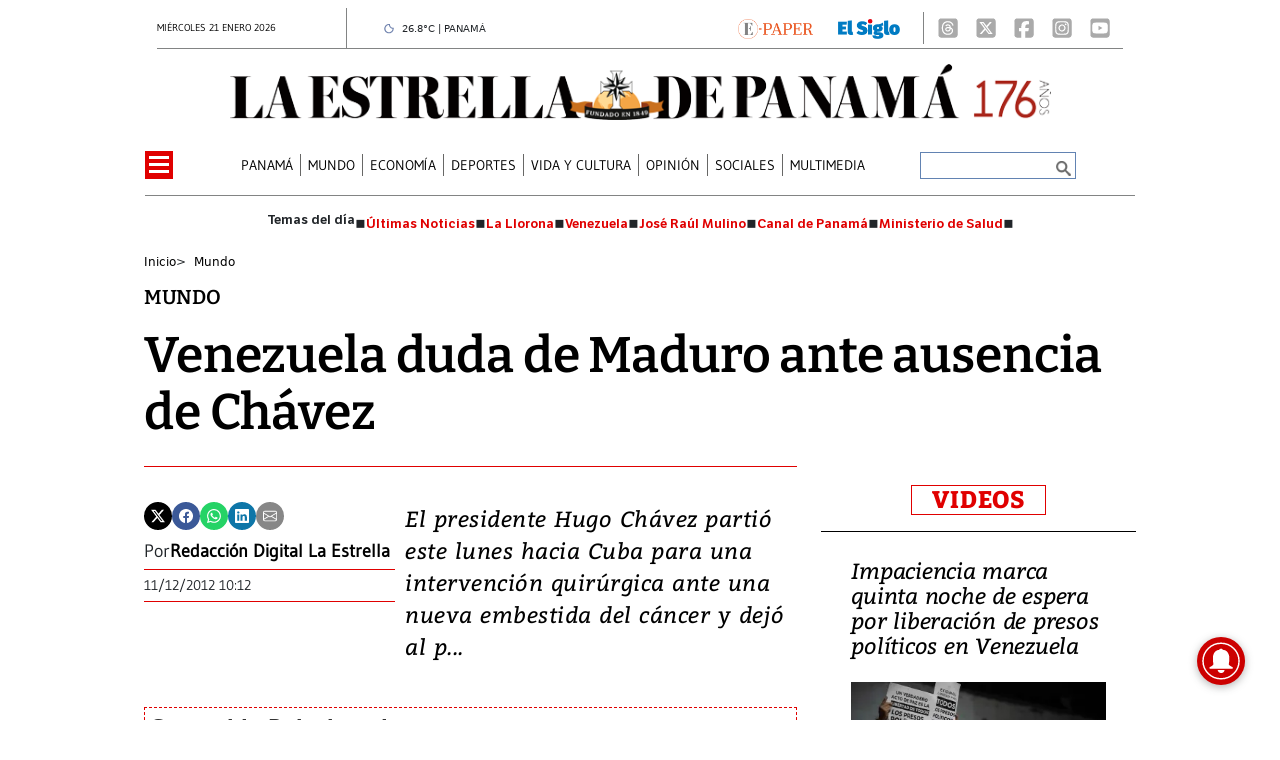

--- FILE ---
content_type: text/html
request_url: https://www.laestrella.com.pa/mundo/duda-maduro-chavez-ausencia-venezuela-FPLE353996
body_size: 30768
content:
   <!doctype html>  <html class="ltr" dir="ltr" lang="es-PA"> <head> <meta content="text/html; charset=UTF-8" http-equiv="content-type"> <title>Venezuela duda de Maduro ante ausencia de Chávez</title> <link rel="shortcut icon" href="https://www.laestrella.com.pa/base-portlet/webrsrc/ctxvar/17c1100d-1caa-4f16-92c0-4644de9ab5ad.png"> <style amp-custom> .mln_uppercase_mln
		{
			text-transform:uppercase
		}
		
		.mln_small-caps_mln
		{
			font-variant:small-caps
		}
		</style> <meta name="mas-notification-title" content="Venezuela duda de Maduro ante ausencia de Chávez"> <meta name="mas-notification-body" content="El presidente Hugo Chávez partió este lunes hacia Cuba para una intervención quirúrgica ante una nueva embestida del cáncer y dejó al p..."> <meta property="article:modified_time" content="2012-12-11T08:12:53-07:00"> <meta name="viewport" content="width=device-width, initial-scale=1.0"> <meta name="twitter:card" content="summary_large_image"> <meta data-voc-name="author" name="keywords" data-id="208413795" data-voc-id="199516927" content="Redacción Digital La Estrella"> <meta name="description" content="El presidente Hugo Chávez partió este lunes hacia Cuba para una intervención quirúrgica ante una nueva embestida del cáncer y dejó al p..."> <meta name="twitter:card" content="summary_large_image"> <meta name="twitter:site" content="@EstrellaOnline"> <meta name="twitter:title" content="Venezuela duda de Maduro ante ausencia de Ch&amp;aacute;vez"> <meta name="twitter:description" content="El presidente Hugo Chávez partió este lunes hacia Cuba para una intervención quirúrgica ante una nueva embestida del cáncer y dejó al p..."> <meta name="twitter:image" content="https://www.laestrella.com.pa/news-portlet/getogimage/43702bc5-b5d6-4063-ae63-ac0c13a84d31.webp"> <meta name="twitter:url" content="https://www.laestrella.com.pa/mundo/duda-maduro-chavez-ausencia-venezuela-FPLE353996"> <meta name="og:image" content="https://www.laestrella.com.pa/news-portlet/getogimage/43702bc5-b5d6-4063-ae63-ac0c13a84d31.webp"> <meta property="og:type" content="Article"> <meta property="og:title" content="Venezuela duda de Maduro ante ausencia de Chávez"> <meta property="og:description" content="El presidente Hugo Chávez partió este lunes hacia Cuba para una intervención quirúrgica ante una nueva embestida del cáncer y dejó al país sumergido en una situación de incertidumbre que, a diferencia de otras ocasiones, luce más urgente y dramática porque el popular mandatario puede quedar inhabili..."> <meta property="og:url" content="https://www.laestrella.com.pa/mundo/duda-maduro-chavez-ausencia-venezuela-FPLE353996"> <meta property="og:site_name" content="www.laestrella.com.pa"> <meta name="ROBOTS" content="INDEX, FOLLOW"> <link rel="canonical" href="https://www.laestrella.com.pa/mundo/duda-maduro-chavez-ausencia-venezuela-FPLE353996"> <link crossorigin="" rel="preconnect" href="https://data.gese.com.pa"> <link crossorigin="" rel="preconnect" href="https://mas.protecmedia.com"> <link crossorigin="" rel="preconnect" href="https://cdn.iterwebcms.com"> <link crossorigin="" rel="preconnect" href="https://t.videoo.tv"> <link as="image" fetchpriority="high" rel="preload" media="(max-width: 992px)" href="https://www.laestrella.com.pa/base-portlet/webrsrc/ctxvar/24004589-749d-4271-a4f7-5c100a401c75.webp"> <link as="image" fetchpriority="high" rel="preload" media="(min-width: 992px)" href="https://www.laestrella.com.pa/base-portlet/webrsrc/ctxvar/68a34310-90b5-4078-a49c-3d914f0027da.webp"> <link as="image" fetchpriority="high" rel="preload" href="https://www.laestrella.com.pa/news-portlet/getogimage/43702bc5-b5d6-4063-ae63-ac0c13a84d31.webp"> <meta name="viewport" content="width=device-width, initial-scale=1.0"> <meta name="google-site-verification" content="JPfey-2K2k7T8z4vQa-reEVbzg1hLP3Qc2ApEOYW9_c"> <meta property="fb:admins" content="516829342"> <meta property="fb:app_id" content="1835396257269561"> <link href="https://www.laestrella.com.pa/base-portlet/webrsrc/theme/7e30fae9ad30687f99e807bc4af08c40.css" rel="stylesheet" type="text/css"> <script type="text/javascript" src="/base-portlet/webrsrc/f5e29cf734c9d0d914a44d23300fe016.js"></script> <script type="text/javascript">/*<![CDATA[*/var ITER=ITER||{};ITER.CONTEXT=ITER.CONTEXT||{};ITER.CONTEXT.sections=[{sectid:"sect-34ca8b763c062026a9cd031a1aa01c7e"},{sectid:"sect-d0fa09a34ea1ddbe21e4a84659d46a6c"},{sectid:"sect-6013df3f89b2d1e1c42e769a2e79ad4c"},{sectid:"sect-d7886a80fb218e9c6b968324dd6b6722"}];ITER.CONTEXT.isArticlePage=function(){return true};ITER.CONTEXT.articleId="LE353996";ITER.CONTEXT.contextIs=function(a){return a==="ArticlePage"};ITER.HOOK=ITER.HOOK||{};ITER.HOOK.onDisqusNewComment=function(a){};ITER.RESOURCE=ITER.RESOURCE||{};ITER.RESOURCE.Deferred=function(){var b;var a;var c=new Promise(function(e,d){b=e;a=d});c.resolve=b;c.reject=a;return c};ITER.RESOURCE.onLoad=ITER.RESOURCE.onLoad||[];ITER.RESOURCE.onInit=ITER.RESOURCE.onInit||[];ITER.RESOURCE.onLoad["util-http"]=new ITER.RESOURCE.Deferred();ITER.RESOURCE.onLoad["util-url"]=new ITER.RESOURCE.Deferred();ITER.RESOURCE.onLoad["util-cookie"]=new ITER.RESOURCE.Deferred();ITER.RESOURCE.onLoad["util-event"]=new ITER.RESOURCE.Deferred();ITER.RESOURCE.onLoad["util-message"]=new ITER.RESOURCE.Deferred();ITER.RESOURCE.onLoad.statistics=new ITER.RESOURCE.Deferred();ITER.RESOURCE.onLoad.reading=new ITER.RESOURCE.Deferred();ITER.RESOURCE.onLoad.konami=new ITER.RESOURCE.Deferred();ITER.RESOURCE.onLoad.adblock=new ITER.RESOURCE.Deferred();ITER.RESOURCE.onLoad.captcha=new ITER.RESOURCE.Deferred();ITER.RESOURCE.onLoad["iter-ui-tabs"]=new ITER.RESOURCE.Deferred();ITER.RESOURCE.onLoad["autocomplete-js"]=new ITER.RESOURCE.Deferred();ITER.RESOURCE.onLoad.form=new ITER.RESOURCE.Deferred();ITER.RESOURCE.onLoad["teaser-date"]=new ITER.RESOURCE.Deferred();ITER.RESOURCE.onLoad["search-date"]=new ITER.RESOURCE.Deferred();ITER.RESOURCE.onLoad.unregister=new ITER.RESOURCE.Deferred();ITER.RESOURCE.onLoad.recommendations=new ITER.RESOURCE.Deferred();ITER.RESOURCE.onLoad.surveys=new ITER.RESOURCE.Deferred();ITER.RESOURCE.onLoad["embed-article"]=new ITER.RESOURCE.Deferred();ITER.RESOURCE.CUSTOM=ITER.RESOURCE.CUSTOM||{};ITER.USER=ITER.USER||{};ITER.USER.id="";/*]]>*/</script> <script type="text/javascript" src="https://data.gese.com.pa/gni/laestrella-noticias.js?v=4.1.17654757" defer></script> <script type="text/javascript" src="/html/js/iter-libraries/iter-util-url.js?v=4.1.17654757" defer onload="ITER.RESOURCE.onLoad['util-url'].resolve(true)"></script> <script type="text/javascript" src="/html/js/iter-libraries/iter-util-cookie.js?v=4.1.17654757" defer onload="ITER.RESOURCE.onLoad['util-cookie'].resolve(true)"></script> <script type="text/javascript" src="/html/js/iter-libraries/iter-konami.js?v=4.1.17654757" defer onload="ITER.RESOURCE.onLoad['konami'].resolve(true)"></script> <script type="text/javascript" src="/html/js/iter-libraries/iter-util-http.js?v=4.1.17654757" defer onload="ITER.RESOURCE.onLoad['util-http'].resolve(true)"></script> <script type="text/javascript" src="/html/js/iter-libraries/iter-statistics.js?v=4.1.17654757" defer onload="ITER.RESOURCE.onLoad['statistics'].resolve(true)"></script> <script type="text/javascript" src="/html/js/iter-libraries/iter-util-event.js?v=4.1.17654757" defer onload="ITER.RESOURCE.onLoad['util-event'].resolve(true)"></script> <script type="text/javascript" src="/html/js/iter-libraries/iter-reading.js?v=4.1.17654757" defer onload="ITER.RESOURCE.onLoad['reading'].resolve(true)"></script> <script type="text/javascript" src="/html/js/iter-libraries/iter-recommendations.js?v=4.1.17654757" defer onload="ITER.RESOURCE.onLoad['recommendations'].resolve(true)"></script> <script type="text/javascript" src="/html/js/iter-libraries/iter-util-message.js?v=4.1.17654757" defer onload="ITER.RESOURCE.onLoad['util-message'].resolve(true)"></script> <script>/*<![CDATA[*/jQryIter.u="";/*]]>*/</script> <script type="text/javascript">/*<![CDATA[*/(function(a){a.contextSections=function(){return[{sectid:"sect-34ca8b763c062026a9cd031a1aa01c7e"},{sectid:"sect-d0fa09a34ea1ddbe21e4a84659d46a6c"},{sectid:"sect-6013df3f89b2d1e1c42e769a2e79ad4c"},{sectid:"sect-d7886a80fb218e9c6b968324dd6b6722"}]};a.contextIsArticlePage=function(){return true};a.articleId=function(){return"LE353996"};a.contextIs=function(b){if(b=="HomePage"){return false}else{if(b=="ArticlePage"){return true}else{if(b=="SearchPage"){return false}else{if(b=="SectionPage"){return false}else{if(b=="MetadataPage"){return false}}}}}}})(jQryIter);/*]]>*/</script> <script type="text/javascript" src="https://www.laestrella.com.pa/base-portlet/webrsrc/theme/99fa1d2d33cee66f871c4477dd120c79.js"></script> <script async src="https://www.googletagmanager.com/gtag/js?id=G-K5NMQED8HP"></script> <script type="text/javascript">/*<![CDATA[*/window.dataLayer=window.dataLayer||[];function gtag(){dataLayer.push(arguments)}gtag("js",new Date());gtag("config","G-K5NMQED8HP");/*]]>*/</script> </head> <body class=" controls-visible signed-out public-page" itemscope itemtype="http://schema.org/NewsArticle"> <script type="text/javascript">/*<![CDATA[*/jQryIter(document).on("click",".ui-accordion-header",function(){jQryIter(window).resize()});/*]]>*/</script> <div class="iter-page-frame"> <header class="iter-header-wrapper" id="iter-header-wrapper">  <div id="" class="portlet-boundary portlet-static-end adcontainer-portlet mb-2"> </div> <div id="" class="portlet-boundary portlet-static-end adcontainer-portlet"> </div> <div id="" class="portlet-boundary portlet-static-end adcontainer-portlet"> </div> <div id="" class="portlet-boundary portlet-static-end adcontainer-portlet"> </div> <div id="" class="portlet-boundary portlet-static-end adcontainer-portlet"> </div> <div class="portlet-boundary portlet-static-end portlet-nested-portlets header_js"> <div id="ly-header" class="col-100-fluid"> <div class="container-fluid"> <div class="row top"> <div class="col-100-top-one-col-fluid col-xs-12 container-header-one"> <div class="portlet-column nopadding" id="header-one"> <div id="" class="portlet-boundary portlet-static-end date-portlet h_010_001"> <div class="updatedSiteBlock"> <div class="updatedSiteTextBefore"></div> <div class="updatedSiteDate"> miércoles 21 enero 2026 
            </div> <div class="updatedSiteTime"></div> <div class="updatedSiteTextAfter"></div> </div> </div> <div id="" class="portlet-boundary portlet-static-end htmlcontainer-portlet h_010_001"> <div> <div id="GeseClima" class="Clima"> Cargando clima… 
            </div> <script>/*<![CDATA[*//*<![CDATA[*/
(function () {
 const JSON_URL = "https://data.gese.com.pa/weather/weather.json";
 const ICON_BASE = "https://data.gese.com.pa/weather/icon/";
 const LABEL = "PANAMÁ";

 // Estilos mínimos: sin definir font-family, hereda del sitio
 const style = document.createElement("style");
 style.textContent = `
 #GeseClima {
 width: 110px;
 }
 .Clima {
 font-size:0.625rem;
 text-align:center;
 vertical-align:middle;
 display:inline-block;
 }
 .ClimaIcono {
 filter: invert(55%) sepia(20%) saturate(691%) hue-rotate(184deg) brightness(90%) contrast(87%);
 vertical-align: middle;
 }
 `;
 document.head.appendChild(style);

 const box = document.getElementById("GeseClima");

 function pintar(data) {
 try {
 const { temp } = data.main;
 const { icon, description } = data.weather[0];
 box.innerHTML = `
 <img fetchpriority="high" loading="eager" decoding="async"
 src="${ICON_BASE}${icon}.svg" width="20" height="20"
 class="ClimaIcono"
 alt="${description}" title="${description}" />
 ${Number(temp).toFixed(1)}°C | ${LABEL}
 `;
 } catch (e) {
 console.error("Clima: error al pintar", e);
 }
 }

 async function obtener() {
 try {
 const cache = localStorage.getItem("climaData");
 if (cache) pintar(JSON.parse(cache));

 const res = await fetch(JSON_URL, { cache: "no-store", mode: "cors" });
 const data = await res.json();
 localStorage.setItem("climaData", JSON.stringify(data));
 pintar(data);
 } catch (e) {
 console.error("Clima: error al obtener datos", e);
 box.textContent = "Clima no disponible";
 }
 }

 if (document.readyState === "loading") {
 document.addEventListener("DOMContentLoaded", obtener, { once: true });
 } else {
 obtener();
 }
})();
/*]]>*//*]]>*/</script> <noscript> Clima: requiere JavaScript 
            </noscript> </div> </div> <div id="" class="portlet-boundary portlet-static-end htmlcontainer-portlet h_010_001 html"> <div>  <a href="https://www.laestrella.com.pa/services/users/account?page=login&amp;redirect=https%3A%2F%2Fwww.laestrella.com.pa%2Fnavegacion%2Fmenu-burger%2Fe-paper%2Fe-paper" title="E-Paper"> <img class="epaper" src="https://www.laestrella.com.pa/base-portlet/webrsrc/ctxvar/83ef9cd6-27b7-4edd-9126-8349298fb5a7.png" alt="Logo Epaper"> </a>  </div> </div> <div id="" class="portlet-boundary portlet-static-end velocitycontainer-portlet h_010_001"> <a target="_blank" href="https://elsiglo.com.pa/" title="El Siglo Panamá"> <picture> <source srcset="https://www.laestrella.com.pa/base-portlet/webrsrc/ctxvar/a15da294-e1d7-4591-8138-ba4a496f8fc9.webp" type="image/webp"> <img loading="lazy" width="62" height="20" class="elsiglo" src="https://www.laestrella.com.pa/base-portlet/webrsrc/ctxvar/a15da294-e1d7-4591-8138-ba4a496f8fc9.png" alt="El Siglo Panamá"> </picture> </a> </div> <div id="" class="portlet-boundary portlet-static-end velocitycontainer-portlet h_010_001"> <div class="social_icons"> <a aria-label="Threads" target="_blank" href="https://www.threads.net/@laestrellaonline"> <svg class="icon" xmlns="http://www.w3.org/2000/svg" width="24" height="26" viewbox="0 0 448 512"> <path fill="#AAA" d="M64 32C28.7 32 0 60.7 0 96v320c0 35.3 28.7 64 64 64h320c35.3 0 64-28.7 64-64V96c0-35.3-28.7-64-64-64zm230.2 212.3c19.5 9.3 33.7 23.5 41.2 40.9c10.4 24.3 11.4 63.9-20.2 95.4c-24.2 24.1-53.5 35-95.1 35.3h-.2c-46.8-.3-82.8-16.1-106.9-46.8c-21.5-27.3-32.6-65.4-33-113.1v-.2c.4-47.7 11.5-85.7 33-113.1c24.2-30.7 60.2-46.5 106.9-46.8h.2c46.9.3 83.3 16 108.2 46.6c12.3 15.1 21.3 33.3 27 54.4l-26.9 7.2c-4.7-17.2-11.9-31.9-21.4-43.6c-19.4-23.9-48.7-36.1-87-36.4c-38 .3-66.8 12.5-85.5 36.2c-17.5 22.3-26.6 54.4-26.9 95.5c.3 41.1 9.4 73.3 26.9 95.5c18.7 23.8 47.4 36 85.5 36.2c34.3-.3 56.9-8.4 75.8-27.3c21.5-21.5 21.1-47.9 14.2-64c-4-9.4-11.4-17.3-21.3-23.3c-2.4 18-7.9 32.2-16.5 43.2c-11.4 14.5-27.7 22.4-48.4 23.5c-15.7.9-30.8-2.9-42.6-10.7c-13.9-9.2-22-23.2-22.9-39.5c-1.7-32.2 23.8-55.3 63.5-57.6c14.1-.8 27.3-.2 39.5 1.9c-1.6-9.9-4.9-17.7-9.8-23.4c-6.7-7.8-17.1-11.8-30.8-11.9h-.4c-11 0-26 3.1-35.6 17.6l-23-15.8c12.8-19.4 33.6-30.1 58.5-30.1h.6c41.8.3 66.6 26.3 69.1 71.8c1.4.6 2.8 1.2 4.2 1.9zm-71.8 67.5c17-.9 36.4-7.6 39.7-48.8c-8.8-1.9-18.6-2.9-29-2.9q-4.8 0-9.6.3c-28.6 1.6-38.1 15.5-37.4 27.9c.9 16.7 19 24.5 36.4 23.6z" /> </svg> </a> <a aria-label="X" target="_blank" href="https://twitter.com/EstrellaOnline"> <svg class="icon" xmlns="http://www.w3.org/2000/svg" width="24" height="26" viewbox="0 0 448 512"> <path fill="#AAA" d="M64 32C28.7 32 0 60.7 0 96v320c0 35.3 28.7 64 64 64h320c35.3 0 64-28.7 64-64V96c0-35.3-28.7-64-64-64zm297.1 84L257.3 234.6L379.4 396h-95.6L209 298.1L123.3 396H75.8l111-126.9L69.7 116h98l67.7 89.5l78.2-89.5zm-37.8 251.6L153.4 142.9h-28.3l171.8 224.7z" /> </svg> </a> <a aria-label="Facebook" target="_blank" href="https://www.facebook.com/LaEstrelladePanama/"> <svg class="icon" xmlns="http://www.w3.org/2000/svg" width="24" height="26" viewbox="0 0 448 512"> <path fill="#AAA" d="M64 32C28.7 32 0 60.7 0 96v320c0 35.3 28.7 64 64 64h98.2V334.2h-52.8V256h52.8v-33.7c0-87.1 39.4-127.5 125-127.5c16.2 0 44.2 3.2 55.7 6.4V172c-6-.6-16.5-1-29.6-1c-42 0-58.2 15.9-58.2 57.2V256h83.6l-14.4 78.2H255V480h129c35.3 0 64-28.7 64-64V96c0-35.3-28.7-64-64-64z" /> </svg> </a> <a aria-label="Instagram" target="_blank" href="https://www.instagram.com/laestrellaonline/"> <svg class="icon" xmlns="http://www.w3.org/2000/svg" width="24" height="26" viewbox="0 0 448 512"> <path fill="#AAA" d="M194.4 211.7a53.3 53.3 0 1 0 59.2 88.6a53.3 53.3 0 1 0-59.2-88.6m142.3-68.4c-5.2-5.2-11.5-9.3-18.4-12c-18.1-7.1-57.6-6.8-83.1-6.5c-4.1 0-7.9.1-11.2.1s-7.2 0-11.4-.1c-25.5-.3-64.8-.7-82.9 6.5c-6.9 2.7-13.1 6.8-18.4 12s-9.3 11.5-12 18.4c-7.1 18.1-6.7 57.7-6.5 83.2c0 4.1.1 7.9.1 11.1s0 7-.1 11.1c-.2 25.5-.6 65.1 6.5 83.2c2.7 6.9 6.8 13.1 12 18.4s11.5 9.3 18.4 12c18.1 7.1 57.6 6.8 83.1 6.5c4.1 0 7.9-.1 11.2-.1s7.2 0 11.4.1c25.5.3 64.8.7 82.9-6.5c6.9-2.7 13.1-6.8 18.4-12s9.3-11.5 12-18.4c7.2-18 6.8-57.4 6.5-83c0-4.2-.1-8.1-.1-11.4s0-7.1.1-11.4c.3-25.5.7-64.9-6.5-83c-2.7-6.9-6.8-13.1-12-18.4zm-67.1 44.5c18.1 12.1 30.6 30.9 34.9 52.2s-.2 43.5-12.3 61.6c-6 9-13.7 16.6-22.6 22.6s-19 10.1-29.6 12.2c-21.3 4.2-43.5-.2-61.6-12.3s-30.6-30.9-34.9-52.2s.2-43.5 12.2-61.6s30.9-30.6 52.2-34.9s43.5.2 61.6 12.2h.1zm29.2-1.3c-3.1-2.1-5.6-5.1-7.1-8.6s-1.8-7.3-1.1-11.1s2.6-7.1 5.2-9.8s6.1-4.5 9.8-5.2s7.6-.4 11.1 1.1s6.5 3.9 8.6 7s3.2 6.8 3.2 10.6c0 2.5-.5 5-1.4 7.3s-2.4 4.4-4.1 6.2s-3.9 3.2-6.2 4.2s-4.8 1.5-7.3 1.5c-3.8 0-7.5-1.1-10.6-3.2zM448 96c0-35.3-28.7-64-64-64H64C28.7 32 0 60.7 0 96v320c0 35.3 28.7 64 64 64h320c35.3 0 64-28.7 64-64zm-91 293c-18.7 18.7-41.4 24.6-67 25.9c-26.4 1.5-105.6 1.5-132 0c-25.6-1.3-48.3-7.2-67-25.9s-24.6-41.4-25.8-67c-1.5-26.4-1.5-105.6 0-132c1.3-25.6 7.1-48.3 25.8-67s41.5-24.6 67-25.8c26.4-1.5 105.6-1.5 132 0c25.6 1.3 48.3 7.1 67 25.8s24.6 41.4 25.8 67c1.5 26.3 1.5 105.4 0 131.9c-1.3 25.6-7.1 48.3-25.8 67z" /> </svg> </a> <a aria-label="Youtube" target="_blank" href="https://www.youtube.com/channel/UCD9pkWvLd4IhgG2XTqTHsig"> </a> <a aria-label="Youtube" target="_blank" href="https://www.youtube.com/channel/UCD9pkWvLd4IhgG2XTqTHsig"> <svg class="icon" xmlns="http://www.w3.org/2000/svg" width="24" height="26" viewbox="0 0 448 512"> <path fill="#AAA" d="m282 256.2l-95.2-54.1v108.2zM384 32H64C28.7 32 0 60.7 0 96v320c0 35.3 28.7 64 64 64h320c35.3 0 64-28.7 64-64V96c0-35.3-28.7-64-64-64m14.4 136.1c7.6 28.6 7.6 88.2 7.6 88.2s0 59.6-7.6 88.1c-4.2 15.8-16.5 27.7-32.2 31.9C337.9 384 224 384 224 384s-113.9 0-142.2-7.6c-15.7-4.2-28-16.1-32.2-31.9c-7.6-28.6-7.6-88.2-7.6-88.2s0-59.7 7.6-88.2c4.2-15.8 16.5-28.2 32.2-32.4C110.1 128 224 128 224 128s113.9 0 142.2 7.7c15.7 4.2 28 16.6 32.2 32.4" /> </svg> </a> </div> </div> </div> </div> <div class="col-100-top-two-col-fluid col-xs-12 container-header-two"> <div class="portlet-column nopadding" id="header-two"> <div id="" class="portlet-boundary portlet-static-end htmlcontainer-portlet h_010_001 header-burger"> <div> <div id="nav-icon"> <span></span> <span></span> <span></span> <span></span> </div> </div> </div> <div id="" class="portlet-boundary portlet-static-end velocitycontainer-portlet h_010_001"> <div class="social_icons"> <a aria-label="Threads" target="_blank" href="https://www.threads.net/@laestrellaonline"> <svg class="icon" xmlns="http://www.w3.org/2000/svg" width="24" height="26" viewbox="0 0 448 512"> <path fill="#AAA" d="M64 32C28.7 32 0 60.7 0 96v320c0 35.3 28.7 64 64 64h320c35.3 0 64-28.7 64-64V96c0-35.3-28.7-64-64-64zm230.2 212.3c19.5 9.3 33.7 23.5 41.2 40.9c10.4 24.3 11.4 63.9-20.2 95.4c-24.2 24.1-53.5 35-95.1 35.3h-.2c-46.8-.3-82.8-16.1-106.9-46.8c-21.5-27.3-32.6-65.4-33-113.1v-.2c.4-47.7 11.5-85.7 33-113.1c24.2-30.7 60.2-46.5 106.9-46.8h.2c46.9.3 83.3 16 108.2 46.6c12.3 15.1 21.3 33.3 27 54.4l-26.9 7.2c-4.7-17.2-11.9-31.9-21.4-43.6c-19.4-23.9-48.7-36.1-87-36.4c-38 .3-66.8 12.5-85.5 36.2c-17.5 22.3-26.6 54.4-26.9 95.5c.3 41.1 9.4 73.3 26.9 95.5c18.7 23.8 47.4 36 85.5 36.2c34.3-.3 56.9-8.4 75.8-27.3c21.5-21.5 21.1-47.9 14.2-64c-4-9.4-11.4-17.3-21.3-23.3c-2.4 18-7.9 32.2-16.5 43.2c-11.4 14.5-27.7 22.4-48.4 23.5c-15.7.9-30.8-2.9-42.6-10.7c-13.9-9.2-22-23.2-22.9-39.5c-1.7-32.2 23.8-55.3 63.5-57.6c14.1-.8 27.3-.2 39.5 1.9c-1.6-9.9-4.9-17.7-9.8-23.4c-6.7-7.8-17.1-11.8-30.8-11.9h-.4c-11 0-26 3.1-35.6 17.6l-23-15.8c12.8-19.4 33.6-30.1 58.5-30.1h.6c41.8.3 66.6 26.3 69.1 71.8c1.4.6 2.8 1.2 4.2 1.9zm-71.8 67.5c17-.9 36.4-7.6 39.7-48.8c-8.8-1.9-18.6-2.9-29-2.9q-4.8 0-9.6.3c-28.6 1.6-38.1 15.5-37.4 27.9c.9 16.7 19 24.5 36.4 23.6z" /> </svg> </a> <a aria-label="X" target="_blank" href="https://twitter.com/EstrellaOnline"> <svg class="icon" xmlns="http://www.w3.org/2000/svg" width="24" height="26" viewbox="0 0 448 512"> <path fill="#AAA" d="M64 32C28.7 32 0 60.7 0 96v320c0 35.3 28.7 64 64 64h320c35.3 0 64-28.7 64-64V96c0-35.3-28.7-64-64-64zm297.1 84L257.3 234.6L379.4 396h-95.6L209 298.1L123.3 396H75.8l111-126.9L69.7 116h98l67.7 89.5l78.2-89.5zm-37.8 251.6L153.4 142.9h-28.3l171.8 224.7z" /> </svg> </a> <a aria-label="Facebook" target="_blank" href="https://www.facebook.com/LaEstrelladePanama/"> <svg class="icon" xmlns="http://www.w3.org/2000/svg" width="24" height="26" viewbox="0 0 448 512"> <path fill="#AAA" d="M64 32C28.7 32 0 60.7 0 96v320c0 35.3 28.7 64 64 64h98.2V334.2h-52.8V256h52.8v-33.7c0-87.1 39.4-127.5 125-127.5c16.2 0 44.2 3.2 55.7 6.4V172c-6-.6-16.5-1-29.6-1c-42 0-58.2 15.9-58.2 57.2V256h83.6l-14.4 78.2H255V480h129c35.3 0 64-28.7 64-64V96c0-35.3-28.7-64-64-64z" /> </svg> </a> <a aria-label="Instagram" target="_blank" href="https://www.instagram.com/laestrellaonline/"> <svg class="icon" xmlns="http://www.w3.org/2000/svg" width="24" height="26" viewbox="0 0 448 512"> <path fill="#AAA" d="M194.4 211.7a53.3 53.3 0 1 0 59.2 88.6a53.3 53.3 0 1 0-59.2-88.6m142.3-68.4c-5.2-5.2-11.5-9.3-18.4-12c-18.1-7.1-57.6-6.8-83.1-6.5c-4.1 0-7.9.1-11.2.1s-7.2 0-11.4-.1c-25.5-.3-64.8-.7-82.9 6.5c-6.9 2.7-13.1 6.8-18.4 12s-9.3 11.5-12 18.4c-7.1 18.1-6.7 57.7-6.5 83.2c0 4.1.1 7.9.1 11.1s0 7-.1 11.1c-.2 25.5-.6 65.1 6.5 83.2c2.7 6.9 6.8 13.1 12 18.4s11.5 9.3 18.4 12c18.1 7.1 57.6 6.8 83.1 6.5c4.1 0 7.9-.1 11.2-.1s7.2 0 11.4.1c25.5.3 64.8.7 82.9-6.5c6.9-2.7 13.1-6.8 18.4-12s9.3-11.5 12-18.4c7.2-18 6.8-57.4 6.5-83c0-4.2-.1-8.1-.1-11.4s0-7.1.1-11.4c.3-25.5.7-64.9-6.5-83c-2.7-6.9-6.8-13.1-12-18.4zm-67.1 44.5c18.1 12.1 30.6 30.9 34.9 52.2s-.2 43.5-12.3 61.6c-6 9-13.7 16.6-22.6 22.6s-19 10.1-29.6 12.2c-21.3 4.2-43.5-.2-61.6-12.3s-30.6-30.9-34.9-52.2s.2-43.5 12.2-61.6s30.9-30.6 52.2-34.9s43.5.2 61.6 12.2h.1zm29.2-1.3c-3.1-2.1-5.6-5.1-7.1-8.6s-1.8-7.3-1.1-11.1s2.6-7.1 5.2-9.8s6.1-4.5 9.8-5.2s7.6-.4 11.1 1.1s6.5 3.9 8.6 7s3.2 6.8 3.2 10.6c0 2.5-.5 5-1.4 7.3s-2.4 4.4-4.1 6.2s-3.9 3.2-6.2 4.2s-4.8 1.5-7.3 1.5c-3.8 0-7.5-1.1-10.6-3.2zM448 96c0-35.3-28.7-64-64-64H64C28.7 32 0 60.7 0 96v320c0 35.3 28.7 64 64 64h320c35.3 0 64-28.7 64-64zm-91 293c-18.7 18.7-41.4 24.6-67 25.9c-26.4 1.5-105.6 1.5-132 0c-25.6-1.3-48.3-7.2-67-25.9s-24.6-41.4-25.8-67c-1.5-26.4-1.5-105.6 0-132c1.3-25.6 7.1-48.3 25.8-67s41.5-24.6 67-25.8c26.4-1.5 105.6-1.5 132 0c25.6 1.3 48.3 7.1 67 25.8s24.6 41.4 25.8 67c1.5 26.3 1.5 105.4 0 131.9c-1.3 25.6-7.1 48.3-25.8 67z" /> </svg> </a> <a aria-label="Youtube" target="_blank" href="https://www.youtube.com/channel/UCD9pkWvLd4IhgG2XTqTHsig"> <svg class="icon" xmlns="http://www.w3.org/2000/svg" width="24" height="26" viewbox="0 0 448 512"> <path fill="#AAA" d="m282 256.2l-95.2-54.1v108.2zM384 32H64C28.7 32 0 60.7 0 96v320c0 35.3 28.7 64 64 64h320c35.3 0 64-28.7 64-64V96c0-35.3-28.7-64-64-64m14.4 136.1c7.6 28.6 7.6 88.2 7.6 88.2s0 59.6-7.6 88.1c-4.2 15.8-16.5 27.7-32.2 31.9C337.9 384 224 384 224 384s-113.9 0-142.2-7.6c-15.7-4.2-28-16.1-32.2-31.9c-7.6-28.6-7.6-88.2-7.6-88.2s0-59.7 7.6-88.2c4.2-15.8 16.5-28.2 32.2-32.4C110.1 128 224 128 224 128s113.9 0 142.2 7.7c15.7 4.2 28 16.6 32.2 32.4" /> </svg> </a> </div> </div> <div id="" class="portlet-boundary portlet-static-end velocitycontainer-portlet h_010_001 logo_desk_color"> <a href="/" title="La Estrella de Panamá"> <picture> <source srcset="https://www.laestrella.com.pa/base-portlet/webrsrc/ctxvar/68a34310-90b5-4078-a49c-3d914f0027da.webp" type="image/webp"> <img loading="lazy" width="821" height="56" class="logo_desktop" src="https://www.laestrella.com.pa/base-portlet/webrsrc/ctxvar/68a34310-90b5-4078-a49c-3d914f0027da.png" alt="Logo La Estrella de Panamá"> </picture> </a> </div> <div id="" class="portlet-boundary portlet-static-end velocitycontainer-portlet h_010_001 logo_desk_blanco"> <a href="/" title="La Estrella de Panamá"> <picture> <source srcset="https://www.laestrella.com.pa/base-portlet/webrsrc/ctxvar/afa07353-8ff8-48d4-a72a-a1dddbdcc96d.webp" type="image/webp"> <img loading="lazy" width="810" height="62" class="logo_desktop" src="https://www.laestrella.com.pa/base-portlet/webrsrc/ctxvar/afa07353-8ff8-48d4-a72a-a1dddbdcc96d.png" alt="Logo La Estrella"> </picture> </a> </div> <div id="" class="portlet-boundary portlet-static-end velocitycontainer-portlet h_010_001 logo_mob_color"> <a href="/" title="La Estrella de Panamá"> <picture> <source srcset="https://www.laestrella.com.pa/base-portlet/webrsrc/ctxvar/c02e14b8-a38f-40b9-842b-c22771378622.webp" type="image/webp"> <img loading="lazy" width="577" height="44" class="logo_mobile" src="https://www.laestrella.com.pa/base-portlet/webrsrc/ctxvar/c02e14b8-a38f-40b9-842b-c22771378622.png" alt="Logo La Estrella"> </picture> </a> </div> <div id="" class="portlet-boundary portlet-static-end velocitycontainer-portlet h_010_001 logo_mob_blanco"> <a href="/" title="La Estrella de Panamá"> <picture> <source srcset="https://www.laestrella.com.pa/base-portlet/webrsrc/ctxvar/f30239a9-5bd8-42b8-b460-319e9ebc4f82.webp" type="image/webp"> <img loading="lazy" class="logo_mobile" src="https://www.laestrella.com.pa/base-portlet/webrsrc/ctxvar/f30239a9-5bd8-42b8-b460-319e9ebc4f82.png" alt="Logo La Estrella"> </picture> </a> </div> <div id="" class="portlet-boundary portlet-static-end velocitycontainer-portlet h_010_001"> <a target="_blank" href="https://epaper.laestrella.com.pa/" title="E-Paper"> <picture> <source srcset="https://www.laestrella.com.pa/base-portlet/webrsrc/ctxvar/5169311e-5357-4601-a553-2626fdfb4594.webp" type="image/webp"> <img loading="lazy" class="epaper" src="https://www.laestrella.com.pa/base-portlet/webrsrc/ctxvar/5169311e-5357-4601-a553-2626fdfb4594.png" alt="Logo de Epaper"> </picture> </a> </div> <div id="" class="portlet-boundary portlet-static-end htmlcontainer-portlet h_010_001 suscribete"> <div> <div class="suscribete_txt"> NEWSLETTER 
            </div> </div> </div> <div id="963511713" class="portlet-boundary portlet-static-end advanced-search-portlet"> <span class="iter-field iter-field-text"> <span class="iter-field-content"> <span class="iter-field-element"> <input id="_963511713_keywords" type="text" value="" name="keywords" inlinefield="true" class="iter-field-input iter-field-input-text" onkeydown="javascript:_963511713_onKeyEnterSearch(event)" placeholder=""> </span> </span> </span> <span class="iter-button iter-button-submit"> <span class="iter-button-content"> <input id="_963511713_search" type="submit" name="search" value="" class="iter-button-input iter-button-input-submit" onclick="javascript:_963511713_onClickSearch()"> </span> </span> <script type="text/javascript">/*<![CDATA[*/function _963511713_cleanKeywords(i){var j="";var h="";for(var f=0;f<i.length;f++){var g=i[f];if(!(g=="/"||g=="\\"||g=="~"||g=="!"||g=="("||g==")")){h+=g}else{h+=" "}}h=encodeURIComponent(h);for(var f=0;f<h.length;f++){var g=h[f];if(g=="'"){j+="%27"}else{j+=g}}return j}function _963511713_onClickSearch(){var e=_963511713_cleanKeywords(jQryIter("#_963511713_keywords").val());if(e.length>0){var d="/busquedas/-/search/";var f="/false/false/19840121/20260121/date/true/true/0/0/meta/0/0/0/1";window.location.href=d+e+f}}function _963511713_onKeyEnterSearch(b){if(b.keyCode==13){_963511713_onClickSearch()}};/*]]>*/</script> </div> <div id="" class="portlet-boundary portlet-static-end htmlcontainer-portlet html-btn-login"> <div>   </div> </div> </div> </div> <div class="col-100-top-three-col-fluid col-xs-12 portlet-column nopadding header-three" id="header-three"> <div id="" class="portlet-boundary portlet-static-end htmlcontainer-portlet h_010_001 header-burger"> <div> <div id="nav-icon"> <span></span> <span></span> <span></span> <span></span> </div> </div> </div> <div id="" class="portlet-boundary portlet-static-end velocitycontainer-portlet h_010_001"> <div class="social_icons"> <a aria-label="Threads" target="_blank" href="https://www.threads.net/@laestrellaonline"> <svg class="icon" xmlns="http://www.w3.org/2000/svg" width="24" height="26" viewbox="0 0 448 512"> <path fill="#AAA" d="M64 32C28.7 32 0 60.7 0 96v320c0 35.3 28.7 64 64 64h320c35.3 0 64-28.7 64-64V96c0-35.3-28.7-64-64-64zm230.2 212.3c19.5 9.3 33.7 23.5 41.2 40.9c10.4 24.3 11.4 63.9-20.2 95.4c-24.2 24.1-53.5 35-95.1 35.3h-.2c-46.8-.3-82.8-16.1-106.9-46.8c-21.5-27.3-32.6-65.4-33-113.1v-.2c.4-47.7 11.5-85.7 33-113.1c24.2-30.7 60.2-46.5 106.9-46.8h.2c46.9.3 83.3 16 108.2 46.6c12.3 15.1 21.3 33.3 27 54.4l-26.9 7.2c-4.7-17.2-11.9-31.9-21.4-43.6c-19.4-23.9-48.7-36.1-87-36.4c-38 .3-66.8 12.5-85.5 36.2c-17.5 22.3-26.6 54.4-26.9 95.5c.3 41.1 9.4 73.3 26.9 95.5c18.7 23.8 47.4 36 85.5 36.2c34.3-.3 56.9-8.4 75.8-27.3c21.5-21.5 21.1-47.9 14.2-64c-4-9.4-11.4-17.3-21.3-23.3c-2.4 18-7.9 32.2-16.5 43.2c-11.4 14.5-27.7 22.4-48.4 23.5c-15.7.9-30.8-2.9-42.6-10.7c-13.9-9.2-22-23.2-22.9-39.5c-1.7-32.2 23.8-55.3 63.5-57.6c14.1-.8 27.3-.2 39.5 1.9c-1.6-9.9-4.9-17.7-9.8-23.4c-6.7-7.8-17.1-11.8-30.8-11.9h-.4c-11 0-26 3.1-35.6 17.6l-23-15.8c12.8-19.4 33.6-30.1 58.5-30.1h.6c41.8.3 66.6 26.3 69.1 71.8c1.4.6 2.8 1.2 4.2 1.9zm-71.8 67.5c17-.9 36.4-7.6 39.7-48.8c-8.8-1.9-18.6-2.9-29-2.9q-4.8 0-9.6.3c-28.6 1.6-38.1 15.5-37.4 27.9c.9 16.7 19 24.5 36.4 23.6z" /> </svg> </a> <a aria-label="X" target="_blank" href="https://twitter.com/EstrellaOnline"> <svg class="icon" xmlns="http://www.w3.org/2000/svg" width="24" height="26" viewbox="0 0 448 512"> <path fill="#AAA" d="M64 32C28.7 32 0 60.7 0 96v320c0 35.3 28.7 64 64 64h320c35.3 0 64-28.7 64-64V96c0-35.3-28.7-64-64-64zm297.1 84L257.3 234.6L379.4 396h-95.6L209 298.1L123.3 396H75.8l111-126.9L69.7 116h98l67.7 89.5l78.2-89.5zm-37.8 251.6L153.4 142.9h-28.3l171.8 224.7z" /> </svg> </a> <a aria-label="Facebook" target="_blank" href="https://www.facebook.com/LaEstrelladePanama/"> <svg class="icon" xmlns="http://www.w3.org/2000/svg" width="24" height="26" viewbox="0 0 448 512"> <path fill="#AAA" d="M64 32C28.7 32 0 60.7 0 96v320c0 35.3 28.7 64 64 64h98.2V334.2h-52.8V256h52.8v-33.7c0-87.1 39.4-127.5 125-127.5c16.2 0 44.2 3.2 55.7 6.4V172c-6-.6-16.5-1-29.6-1c-42 0-58.2 15.9-58.2 57.2V256h83.6l-14.4 78.2H255V480h129c35.3 0 64-28.7 64-64V96c0-35.3-28.7-64-64-64z" /> </svg> </a> <a aria-label="Instagram" target="_blank" href="https://www.instagram.com/laestrellaonline/"> <svg class="icon" xmlns="http://www.w3.org/2000/svg" width="24" height="26" viewbox="0 0 448 512"> <path fill="#AAA" d="M194.4 211.7a53.3 53.3 0 1 0 59.2 88.6a53.3 53.3 0 1 0-59.2-88.6m142.3-68.4c-5.2-5.2-11.5-9.3-18.4-12c-18.1-7.1-57.6-6.8-83.1-6.5c-4.1 0-7.9.1-11.2.1s-7.2 0-11.4-.1c-25.5-.3-64.8-.7-82.9 6.5c-6.9 2.7-13.1 6.8-18.4 12s-9.3 11.5-12 18.4c-7.1 18.1-6.7 57.7-6.5 83.2c0 4.1.1 7.9.1 11.1s0 7-.1 11.1c-.2 25.5-.6 65.1 6.5 83.2c2.7 6.9 6.8 13.1 12 18.4s11.5 9.3 18.4 12c18.1 7.1 57.6 6.8 83.1 6.5c4.1 0 7.9-.1 11.2-.1s7.2 0 11.4.1c25.5.3 64.8.7 82.9-6.5c6.9-2.7 13.1-6.8 18.4-12s9.3-11.5 12-18.4c7.2-18 6.8-57.4 6.5-83c0-4.2-.1-8.1-.1-11.4s0-7.1.1-11.4c.3-25.5.7-64.9-6.5-83c-2.7-6.9-6.8-13.1-12-18.4zm-67.1 44.5c18.1 12.1 30.6 30.9 34.9 52.2s-.2 43.5-12.3 61.6c-6 9-13.7 16.6-22.6 22.6s-19 10.1-29.6 12.2c-21.3 4.2-43.5-.2-61.6-12.3s-30.6-30.9-34.9-52.2s.2-43.5 12.2-61.6s30.9-30.6 52.2-34.9s43.5.2 61.6 12.2h.1zm29.2-1.3c-3.1-2.1-5.6-5.1-7.1-8.6s-1.8-7.3-1.1-11.1s2.6-7.1 5.2-9.8s6.1-4.5 9.8-5.2s7.6-.4 11.1 1.1s6.5 3.9 8.6 7s3.2 6.8 3.2 10.6c0 2.5-.5 5-1.4 7.3s-2.4 4.4-4.1 6.2s-3.9 3.2-6.2 4.2s-4.8 1.5-7.3 1.5c-3.8 0-7.5-1.1-10.6-3.2zM448 96c0-35.3-28.7-64-64-64H64C28.7 32 0 60.7 0 96v320c0 35.3 28.7 64 64 64h320c35.3 0 64-28.7 64-64zm-91 293c-18.7 18.7-41.4 24.6-67 25.9c-26.4 1.5-105.6 1.5-132 0c-25.6-1.3-48.3-7.2-67-25.9s-24.6-41.4-25.8-67c-1.5-26.4-1.5-105.6 0-132c1.3-25.6 7.1-48.3 25.8-67s41.5-24.6 67-25.8c26.4-1.5 105.6-1.5 132 0c25.6 1.3 48.3 7.1 67 25.8s24.6 41.4 25.8 67c1.5 26.3 1.5 105.4 0 131.9c-1.3 25.6-7.1 48.3-25.8 67z" /> </svg> </a> <a aria-label="Youtube" target="_blank" href="https://www.youtube.com/channel/UCD9pkWvLd4IhgG2XTqTHsig"> <svg class="icon" xmlns="http://www.w3.org/2000/svg" width="24" height="26" viewbox="0 0 448 512"> <path fill="#AAA" d="m282 256.2l-95.2-54.1v108.2zM384 32H64C28.7 32 0 60.7 0 96v320c0 35.3 28.7 64 64 64h320c35.3 0 64-28.7 64-64V96c0-35.3-28.7-64-64-64m14.4 136.1c7.6 28.6 7.6 88.2 7.6 88.2s0 59.6-7.6 88.1c-4.2 15.8-16.5 27.7-32.2 31.9C337.9 384 224 384 224 384s-113.9 0-142.2-7.6c-15.7-4.2-28-16.1-32.2-31.9c-7.6-28.6-7.6-88.2-7.6-88.2s0-59.7 7.6-88.2c4.2-15.8 16.5-28.2 32.2-32.4C110.1 128 224 128 224 128s113.9 0 142.2 7.7c15.7 4.2 28 16.6 32.2 32.4" /> </svg> </a> </div> </div> <div id="2449816594" class="portlet-boundary portlet-static-end menu-portlet h_010_001 main-menu"> <nav> <div id="menu_2449816594" class="menu_secc "> <div class="nav-dropdown nav noSubNav"> <ul itemtype="https://schema.org/SiteNavigationElement" itemscope class="parent-nav lst cf"> <li itemprop="name" class="lst-item tabnav  sect-71 sect-6365b05462b673626affd03933787f86"> <div class="tab-grp"> <a itemprop="url" href="/panama" class="tab-item lnk" title="Panamá"> <span class="iconBefore"></span> <strong class="sectionName">Panamá</strong> <span class="iconAfter"></span> </a> <span class="hasChildsIcon"></span> <div class="child-nav cf"> <ul class="lst-std lst level-2"> <div class="lst-items"> <li itemprop="name" class="lst-item   sect-106 sect-403963d2bd648e9b94fcc5f78272d856"> <a itemprop="url" href="/panama/nacional" class=" lnk" title="Nacional"> <span class="iconBefore"></span> <span class="sectionName">Nacional</span> <span class="iconAfter"></span> </a> </li> <li itemprop="name" class="lst-item   sect-107 sect-fd17a319be4320270ef614c79f0259f8"> <a itemprop="url" href="/panama/politica" class=" lnk" title="Política"> <span class="iconBefore"></span> <span class="sectionName">Política</span> <span class="iconAfter"></span> </a> </li> <li itemprop="name" class="lst-item   sect-112 sect-e9a7984b6e7480879040b12f3fa60577"> <a itemprop="url" href="/panama/poligrafo" class=" lnk" title="Polígrafo"> <span class="iconBefore"></span> <span class="sectionName">Polígrafo</span> <span class="iconAfter"></span> </a> </li> <li itemprop="name" class="lst-item   sect-113 sect-9c2e0a2ebd690a500891597cf181b918"> <a itemprop="url" href="/panama/publicando-historia" class=" lnk" title="Publicando Historia"> <span class="iconBefore"></span> <span class="sectionName">Publicando Historia</span> <span class="iconAfter"></span> </a> </li> <li itemprop="name" class="lst-item   sect-4224 sect-9380006f3a88c204793886e03da3a6ec"> <a itemprop="url" href="/panama/informacion-util" class=" lnk" title="Información útil"> <span class="iconBefore"></span> <span class="sectionName">Información útil</span> <span class="iconAfter"></span> </a> </li> </div> </ul> </div> </div> </li> <li itemprop="name" class="lst-item tabnav  sect-72 sect-d7886a80fb218e9c6b968324dd6b6722"> <div class="tab-grp"> <a itemprop="url" href="/mundo" class="tab-item lnk" title="Mundo"> <span class="iconBefore"></span> <strong class="sectionName">Mundo</strong> <span class="iconAfter"></span> </a> <span class="hasChildsIcon"></span> <div class="child-nav cf"> <ul class="lst-std lst level-2"> <div class="lst-items"> <li itemprop="name" class="lst-item   sect-108 sect-282919388d1b180e807b40f110e5cab5"> <a itemprop="url" href="/mundo/america" class=" lnk" title="América"> <span class="iconBefore"></span> <span class="sectionName">América</span> <span class="iconAfter"></span> </a> </li> </div> </ul> </div> </div> </li> <li itemprop="name" class="lst-item tabnav  sect-73 sect-422b33015ce517a2cf63c2849febce43"> <a itemprop="url" href="/economia" class="tab-item lnk" title="Economía"> <span class="iconBefore"></span> <span class="sectionName">Economía</span> <span class="iconAfter"></span> </a> </li> <li itemprop="name" class="lst-item tabnav  sect-74 sect-e7b021c00ec7ef2c618d890ca6b417ec"> <div class="tab-grp"> <a itemprop="url" href="/deportes" class="tab-item lnk" title="Deportes"> <span class="iconBefore"></span> <strong class="sectionName">Deportes</strong> <span class="iconAfter"></span> </a> <span class="hasChildsIcon"></span> <div class="child-nav cf"> <ul class="lst-std lst level-2"> <div class="lst-items"> <li itemprop="name" class="lst-item   sect-114 sect-87688631858167a7b607d2490df08697"> <a itemprop="url" href="/deportes/futbol" class=" lnk" title="Fútbol"> <span class="iconBefore"></span> <span class="sectionName">Fútbol</span> <span class="iconAfter"></span> </a> </li> <li itemprop="name" class="lst-item   sect-115 sect-bed913bbbaf7ef40f39146ba68a8812d"> <a itemprop="url" href="/deportes/boxeo" class=" lnk" title="Boxeo"> <span class="iconBefore"></span> <span class="sectionName">Boxeo</span> <span class="iconAfter"></span> </a> </li> <li itemprop="name" class="lst-item   sect-116 sect-8f1073dec3badf9537e2613bfdb0c023"> <a itemprop="url" href="/deportes/beisbol" class=" lnk" title="Béisbol"> <span class="iconBefore"></span> <span class="sectionName">Béisbol</span> <span class="iconAfter"></span> </a> </li> </div> </ul> </div> </div> </li> <li itemprop="name" class="lst-item tabnav  sect-75 sect-2704941862198acd800ffb28f7c24e76"> <div class="tab-grp"> <a itemprop="url" href="/vida-y-cultura" class="tab-item lnk" title="Vida y cultura"> <span class="iconBefore"></span> <strong class="sectionName">Vida y cultura</strong> <span class="iconAfter"></span> </a> <span class="hasChildsIcon"></span> <div class="child-nav cf"> <ul class="lst-std lst level-2"> <div class="lst-items"> <li itemprop="name" class="lst-item   sect-110 sect-d7696bea22fecda6ffc51a63f023c9aa"> <a itemprop="url" href="/vida-y-cultura/eventos" class=" lnk" title="Eventos"> <span class="iconBefore"></span> <span class="sectionName">Eventos</span> <span class="iconAfter"></span> </a> </li> <li itemprop="name" class="lst-item   sect-111 sect-f2944b0a1372c9cea04eecc40a1c006d"> <a itemprop="url" href="/vida-y-cultura/cultura" class=" lnk" title="Cultura"> <span class="iconBefore"></span> <span class="sectionName">Cultura</span> <span class="iconAfter"></span> </a> </li> <li itemprop="name" class="lst-item   sect-117 sect-eb58e4685d9e083fb78815f83a5688a1"> <a itemprop="url" href="/vida-y-cultura/farandula" class=" lnk" title="Farándula"> <span class="iconBefore"></span> <span class="sectionName">Farándula</span> <span class="iconAfter"></span> </a> </li> <li itemprop="name" class="lst-item   sect-118 sect-02ad60c1cfec65752844a90966ef7f94"> <a itemprop="url" href="/vida-y-cultura/cine" class=" lnk" title="Cine"> <span class="iconBefore"></span> <span class="sectionName">Cine</span> <span class="iconAfter"></span> </a> </li> <li itemprop="name" class="lst-item   sect-119 sect-65040a451515bb0454af66ab497bdd79"> <a itemprop="url" href="/vida-y-cultura/ciencia" class=" lnk" title="Ciencia"> <span class="iconBefore"></span> <span class="sectionName">Ciencia</span> <span class="iconAfter"></span> </a> </li> <li itemprop="name" class="lst-item   sect-120 sect-da00a96d717409e5cc834e5762ae75ff"> <a itemprop="url" href="/vida-y-cultura/cuentos-y-poesia" class=" lnk" title="Cuentos y poesía"> <span class="iconBefore"></span> <span class="sectionName">Cuentos y poesía</span> <span class="iconAfter"></span> </a> </li> <li itemprop="name" class="lst-item   sect-121 sect-6771de60fc85910aa08fde85f2d526cf"> <a itemprop="url" href="/vida-y-cultura/tecnologia" class=" lnk" title="Tecnología"> <span class="iconBefore"></span> <span class="sectionName">Tecnología</span> <span class="iconAfter"></span> </a> </li> </div> </ul> </div> </div> </li> <li itemprop="name" class="lst-item tabnav  sect-76 sect-7ca8591b5201378bc77ba01810875f04"> <div class="tab-grp"> <a itemprop="url" href="/opinion" class="tab-item lnk" title="Opinión"> <span class="iconBefore"></span> <strong class="sectionName">Opinión</strong> <span class="iconAfter"></span> </a> <span class="hasChildsIcon"></span> <div class="child-nav cf"> <ul class="lst-std lst level-2"> <div class="lst-items"> <li itemprop="name" class="lst-item   sect-122 sect-47ad2e1159f5a9ed41a4d5e7860b699d"> <a itemprop="url" href="/opinion/la-llorona" class=" lnk" title="La llorona"> <span class="iconBefore"></span> <span class="sectionName">La llorona</span> <span class="iconAfter"></span> </a> </li> <li itemprop="name" class="lst-item   sect-125 sect-f4c0af76e8579adc4fecc85f05c3e18d"> <a itemprop="url" href="/opinion/editorial" class=" lnk" title="Editorial"> <span class="iconBefore"></span> <span class="sectionName">Editorial</span> <span class="iconAfter"></span> </a> </li> <li itemprop="name" class="lst-item   sect-123 sect-4027c6c1846b0ef2a573617e332826d8"> <a itemprop="url" href="/opinion/columnistas" class=" lnk" title="Columnistas"> <span class="iconBefore"></span> <span class="sectionName">Columnistas</span> <span class="iconAfter"></span> </a> </li> <li itemprop="name" class="lst-item   sect-124 sect-bf886e8b5352213567fd15a6ca16e5d1"> <a itemprop="url" href="/opinion/opinion-grafica" class=" lnk" title="Opinión Gráfica"> <span class="iconBefore"></span> <span class="sectionName">Opinión Gráfica</span> <span class="iconAfter"></span> </a> </li> </div> </ul> </div> </div> </li> <li itemprop="name" class="lst-item tabnav  sect-77 sect-15eb615b9af6519b5bd26cab2c3fc4eb"> <a itemprop="url" href="/sociales" class="tab-item lnk" title="Sociales"> <span class="iconBefore"></span> <span class="sectionName">Sociales</span> <span class="iconAfter"></span> </a> </li> <li itemprop="name" class="lst-item tabnav  sect-78 sect-0abb7100d97ec513145d4573a574ae0f"> <div class="tab-grp"> <a itemprop="url" href="/multimedia" class="tab-item lnk" title="Multimedia"> <span class="iconBefore"></span> <strong class="sectionName">Multimedia</strong> <span class="iconAfter"></span> </a> <span class="hasChildsIcon"></span> <div class="child-nav cf"> <ul class="lst-std lst level-2"> <div class="lst-items"> <li itemprop="name" class="lst-item   sect-126 sect-649bd41a8cf9cf30c3fd75e2c09bc3d5"> <a itemprop="url" href="/fotos" class=" lnk" title="Fotos"> <span class="iconBefore"></span> <span class="sectionName">Fotos</span> <span class="iconAfter"></span> </a> </li> <li itemprop="name" class="lst-item   sect-127 sect-fba392238862e777993ddbe5a782c545"> <a itemprop="url" href="/videos" class=" lnk" title="Videos"> <span class="iconBefore"></span> <span class="sectionName">Videos</span> <span class="iconAfter"></span> </a> </li> </div> </ul> </div> </div> </li> </ul> </div> </div> <script type="text/javascript">/*<![CDATA[*/prepareMenuJs("2449816594");/*]]>*/</script> </nav> </div> <div id="1133296652" class="portlet-boundary portlet-static-end advanced-search-portlet"> <span class="iter-field iter-field-text"> <span class="iter-field-content"> <span class="iter-field-element"> <input id="_1133296652_keywords" type="text" value="" name="keywords" inlinefield="true" class="iter-field-input iter-field-input-text" onkeydown="javascript:_1133296652_onKeyEnterSearch(event)" placeholder=""> </span> </span> </span> <span class="iter-button iter-button-submit"> <span class="iter-button-content"> <input id="_1133296652_search" type="submit" name="search" value="" class="iter-button-input iter-button-input-submit" onclick="javascript:_1133296652_onClickSearch()"> </span> </span> <script type="text/javascript">/*<![CDATA[*/function _1133296652_cleanKeywords(i){var j="";var h="";for(var f=0;f<i.length;f++){var g=i[f];if(!(g=="/"||g=="\\"||g=="~"||g=="!"||g=="("||g==")")){h+=g}else{h+=" "}}h=encodeURIComponent(h);for(var f=0;f<h.length;f++){var g=h[f];if(g=="'"){j+="%27"}else{j+=g}}return j}function _1133296652_onClickSearch(){var e=_1133296652_cleanKeywords(jQryIter("#_1133296652_keywords").val());if(e.length>0){var d="/busquedas/-/search/";var f="/false/false/19840121/20260121/date/true/true/0/0/meta/0/0/0/1";window.location.href=d+e+f}}function _1133296652_onKeyEnterSearch(b){if(b.keyCode==13){_1133296652_onClickSearch()}};/*]]>*/</script> </div> <div id="" class="portlet-boundary portlet-static-end htmlcontainer-portlet h_010_001 suscribete"> <div> <div class="suscribete_txt"> NEWSLETTER 
           </div> </div> </div> <div id="" class="portlet-boundary portlet-static-end htmlcontainer-portlet html-btn-login"> <div>  <div class="btn-login d-none"> <div class="login" title="Inicia Sesión" onclick="ITER.SUBSCRIPTION.SHOP.login()"> <div class="title"> INICIA SESION 
             </div> <div class="icon"> <svg xmlns="http://www.w3.org/2000/svg" width="16" height="16" fill="#7184AE" class="bi bi-person-fill" viewbox="0 0 16 16"> <path d="M3 14s-1 0-1-1 1-4 6-4 6 3 6 4-1 1-1 1zm5-6a3 3 0 1 0 0-6 3 3 0 0 0 0 6" /> </svg> </div> </div> </div>  </div> </div> </div> <div class="col-100-top-four-col-fluid col-xs-12 container-header-four"> <div class="portlet-column nopadding" id="header-four"> <div id="" class="portlet-boundary portlet-static-end dayly-topics-portlet h_010_004"> <div class="temas-dia"> <div class="info-tema-anterior"> <div class="icono-tema-dia-anterior"></div> <div class="titulo-tema-dia"> &lt; 
             </div> <div class="icono-tema-dia-posterior"></div> </div> <div class="separador-tema"></div> <div class="tema1" data-categoryid="-1"> <div class="icono-tema-anterior"></div> <div class="texto-tema"> <a href="/ultimas" target="_blank">Últimas Noticias</a> </div> <div class="icono-tema-posterior"></div> </div> <div class="separador-tema"></div> <div class="tema2" data-categoryid="-1"> <div class="icono-tema-anterior"></div> <div class="texto-tema"> <a href="/opinion/la-llorona" target="_blank">La Llorona</a> </div> <div class="icono-tema-posterior"></div> </div> <div class="separador-tema"></div> <div class="tema3" data-categoryid="208229839"> <div class="icono-tema-anterior"></div> <div class="texto-tema"> <a href="/tag/-/meta/venezuela" target="_blank">Venezuela</a> </div> <div class="icono-tema-posterior"></div> </div> <div class="separador-tema"></div> <div class="tema4" data-categoryid="208227213"> <div class="icono-tema-anterior"></div> <div class="texto-tema"> <a href="/tag/-/meta/jose-raul-mulino" target="_blank">José Raúl Mulino</a> </div> <div class="icono-tema-posterior"></div> </div> <div class="separador-tema"></div> <div class="tema5" data-categoryid="208225041"> <div class="icono-tema-anterior"></div> <div class="texto-tema"> <a href="/tag/-/meta/canal-de-panama" target="_blank">Canal de Panamá </a> </div> <div class="icono-tema-posterior"></div> </div> <div class="separador-tema"></div> <div class="tema6" data-categoryid="208227651"> <div class="icono-tema-anterior"></div> <div class="texto-tema"> <a href="/tag/-/meta/minsa-ministerio-de-salud" target="_blank">Ministerio de Salud</a> </div> <div class="icono-tema-posterior"></div> </div> <div class="separador-tema "></div> <div class="info-tema-posterior"> <div class="icono-tema-dia-anterior"></div> <div class="titulo-tema-dia"> &gt; 
             </div> <div class="icono-tema-dia-posterior"></div> </div> <div class="clear"></div> </div> </div> <div id="" class="portlet-boundary portlet-static-end adcontainer-portlet mt-2 mb-2"> </div> </div> </div> </div> </div> </div> </div> <div class="portlet-boundary portlet-static-end portlet-nested-portlets h_010_001 burger-menu"> <div id="col-100" class="col-100"> <div class="container"> <div class="row top"> <div class="col-100-top-one-col col-xs-12 portlet-column nopadding" id="col-100-top-one-col"> <div id="1061177132" class="portlet-boundary portlet-static-end advanced-search-portlet burger"> <span class="iter-field iter-field-text"> <span class="iter-field-content"> <span class="iter-field-element"> <input id="_1061177132_keywords" type="text" value="" name="keywords" inlinefield="true" class="iter-field-input iter-field-input-text" onkeydown="javascript:_1061177132_onKeyEnterSearch(event)" placeholder="BUSCAR CONTENIDO"> </span> </span> </span> <span class="iter-button iter-button-submit"> <span class="iter-button-content"> <input id="_1061177132_search" type="submit" name="search" value="" class="iter-button-input iter-button-input-submit" onclick="javascript:_1061177132_onClickSearch()"> </span> </span> <script type="text/javascript">/*<![CDATA[*/function _1061177132_cleanKeywords(i){var j="";var h="";for(var f=0;f<i.length;f++){var g=i[f];if(!(g=="/"||g=="\\"||g=="~"||g=="!"||g=="("||g==")")){h+=g}else{h+=" "}}h=encodeURIComponent(h);for(var f=0;f<h.length;f++){var g=h[f];if(g=="'"){j+="%27"}else{j+=g}}return j}function _1061177132_onClickSearch(){var e=_1061177132_cleanKeywords(jQryIter("#_1061177132_keywords").val());if(e.length>0){var d="/busquedas/-/search/";var f="/false/false/19840121/20260121/date/true/true/0/0/meta/0/0/0/1";window.location.href=d+e+f}}function _1061177132_onKeyEnterSearch(b){if(b.keyCode==13){_1061177132_onClickSearch()}};/*]]>*/</script> </div> <div id="691566772" class="portlet-boundary portlet-static-end menu-portlet h_010_001"> <div id="menu_691566772" class="menu_secc mega_menu simple "> <div class="nav-dropdown nav noSubNav"> <ul class="parent-nav lst cf"> <li class="lst-item tabnav  sect-2934 sect-088d695859c733d1e4f360b7bcc0cbc8"> <a href="/ultimas" class="tab-item lnk" title="Últimas Noticias"> <span class="iconBefore"></span> <span class="sectionName">Últimas Noticias</span> <span class="iconAfter"></span> </a> </li> <li class="lst-item tabnav  sect-85 sect-85db7bd5b54706d0bc2f895378301dbf"> <div class="tab-grp"> <a href="/panama" class="tab-item lnk" title="Panamá"> <span class="iconBefore"></span> <strong class="sectionName">Panamá</strong> <span class="iconAfter"></span> </a> <span class="hasChildsIcon"></span> <div class="child-nav cf"> <ul class="lst-std lst level-2"> <div class="lst-items"> <li class="lst-item   sect-128 sect-9688f00877cde678d172642cba4cd273"> <a href="/panama/nacional" class=" lnk" title="Nacional"> <span class="iconBefore"></span> <span class="sectionName">Nacional</span> <span class="iconAfter"></span> </a> </li> <li class="lst-item   sect-129 sect-a6c6c5465fe16d394ccb5e6d564fd0c3"> <a href="/panama/politica" class=" lnk" title="Política"> <span class="iconBefore"></span> <span class="sectionName">Política</span> <span class="iconAfter"></span> </a> </li> <li class="lst-item   sect-130 sect-9efd4a27cffeaafa4eaa2768eba055a5"> <a href="/panama/poligrafo" class=" lnk" title="Polígrafo"> <span class="iconBefore"></span> <span class="sectionName">Polígrafo</span> <span class="iconAfter"></span> </a> </li> <li class="lst-item   sect-131 sect-7e97b763bf4fcf43462b4b0039b79661"> <a href="/panama/publicando-historia" class=" lnk" title="Publicando Historia"> <span class="iconBefore"></span> <span class="sectionName">Publicando Historia</span> <span class="iconAfter"></span> </a> </li> <li class="lst-item   sect-4225 sect-89bcda019f5a5ae8b2de99193961b367"> <a href="/panama/informacion-util" class=" lnk" title="Informacón útil"> <span class="iconBefore"></span> <span class="sectionName">Informacón útil</span> <span class="iconAfter"></span> </a> </li> </div> </ul> </div> </div> </li> <li class="lst-item tabnav  sect-86 sect-6013df3f89b2d1e1c42e769a2e79ad4c"> <div class="tab-grp"> <a href="/mundo" class="tab-item lnk" title="Mundo"> <span class="iconBefore"></span> <strong class="sectionName">Mundo</strong> <span class="iconAfter"></span> </a> <span class="hasChildsIcon"></span> <div class="child-nav cf"> <ul class="lst-std lst level-2"> <div class="lst-items"> <li class="lst-item   sect-132 sect-5a8c38d6bd227d1727d2e581e92c46a1"> <a href="/mundo/america" class=" lnk" title="América"> <span class="iconBefore"></span> <span class="sectionName">América</span> <span class="iconAfter"></span> </a> </li> </div> </ul> </div> </div> </li> <li class="lst-item tabnav  sect-88 sect-9cfe2f13776fedc740c058d52bd54f52"> <a href="/economia" class="tab-item lnk" title="Economía"> <span class="iconBefore"></span> <span class="sectionName">Economía</span> <span class="iconAfter"></span> </a> </li> <li class="lst-item tabnav  sect-87 sect-b261f2f81898ad9812681c1a9b4a18e9"> <div class="tab-grp"> <a href="/deportes" class="tab-item lnk" title="Deportes"> <span class="iconBefore"></span> <strong class="sectionName">Deportes</strong> <span class="iconAfter"></span> </a> <span class="hasChildsIcon"></span> <div class="child-nav cf"> <ul class="lst-std lst level-2"> <div class="lst-items"> <li class="lst-item   sect-134 sect-0ed6da5c9b2dc973f327df137726c64d"> <a href="/deportes/futbol" class=" lnk" title="Fútbol"> <span class="iconBefore"></span> <span class="sectionName">Fútbol</span> <span class="iconAfter"></span> </a> </li> <li class="lst-item   sect-135 sect-53cf4f5538f3e8a3113009072a478cf0"> <a href="/deportes/boxeo" class=" lnk" title="Boxeo"> <span class="iconBefore"></span> <span class="sectionName">Boxeo</span> <span class="iconAfter"></span> </a> </li> <li class="lst-item   sect-136 sect-2a0c08808cbd9dc747acb227465f85b6"> <a href="/deportes/beisbol" class=" lnk" title="Béisbol"> <span class="iconBefore"></span> <span class="sectionName">Béisbol</span> <span class="iconAfter"></span> </a> </li> </div> </ul> </div> </div> </li> <li class="lst-item tabnav  sect-89 sect-f719890223e13cff35ff5870c848c599"> <div class="tab-grp"> <a href="/vida-y-cultura" class="tab-item lnk" title="Vida y cultura"> <span class="iconBefore"></span> <strong class="sectionName">Vida y cultura</strong> <span class="iconAfter"></span> </a> <span class="hasChildsIcon"></span> <div class="child-nav cf"> <ul class="lst-std lst level-2"> <div class="lst-items"> <li class="lst-item   sect-137 sect-1b894c14299f53f58e795fa3db0fb629"> <a href="/vida-y-cultura/eventos" class=" lnk" title="Eventos"> <span class="iconBefore"></span> <span class="sectionName">Eventos</span> <span class="iconAfter"></span> </a> </li> <li class="lst-item   sect-138 sect-9ae77b2574042cd5d133103ab5f86a75"> <a href="/vida-y-cultura/cultura" class=" lnk" title="Cultura"> <span class="iconBefore"></span> <span class="sectionName">Cultura</span> <span class="iconAfter"></span> </a> </li> <li class="lst-item   sect-139 sect-cbf46813e17c91dacb994e6cc8f05560"> <a href="/vida-y-cultura/farandula" class=" lnk" title="Farándula"> <span class="iconBefore"></span> <span class="sectionName">Farándula</span> <span class="iconAfter"></span> </a> </li> <li class="lst-item   sect-140 sect-f33e94efa4275a7b9dae4b64f7a25cad"> <a href="/vida-y-cultura/cine" class=" lnk" title="Cine"> <span class="iconBefore"></span> <span class="sectionName">Cine</span> <span class="iconAfter"></span> </a> </li> <li class="lst-item   sect-141 sect-8fbcabcc10df8d759b004da8bfb1984c"> <a href="/vida-y-cultura/ciencia" class=" lnk" title="Ciencia"> <span class="iconBefore"></span> <span class="sectionName">Ciencia</span> <span class="iconAfter"></span> </a> </li> <li class="lst-item   sect-142 sect-b3a96cfebffb038ec9e13d14511ab426"> <a href="/vida-y-cultura/cuentos-y-poesia" class=" lnk" title="Cuentos y poesía"> <span class="iconBefore"></span> <span class="sectionName">Cuentos y poesía</span> <span class="iconAfter"></span> </a> </li> <li class="lst-item   sect-143 sect-f63da3983b01b714ce978b34eafa5b5a"> <a href="/vida-y-cultura/tecnologia" class=" lnk" title="Tecnología"> <span class="iconBefore"></span> <span class="sectionName">Tecnología</span> <span class="iconAfter"></span> </a> </li> </div> </ul> </div> </div> </li> <li class="lst-item tabnav  sect-90 sect-24af1f0578358b6e27a67b2607d1ae91"> <div class="tab-grp"> <a href="/opinion" class="tab-item lnk" title="Opinión"> <span class="iconBefore"></span> <strong class="sectionName">Opinión</strong> <span class="iconAfter"></span> </a> <span class="hasChildsIcon"></span> <div class="child-nav cf"> <ul class="lst-std lst level-2"> <div class="lst-items"> <li class="lst-item   sect-144 sect-7cb642d633b1195c9e8fab486253da17"> <a href="/opinion/la-llorona" class=" lnk" title="La llorona"> <span class="iconBefore"></span> <span class="sectionName">La llorona</span> <span class="iconAfter"></span> </a> </li> <li class="lst-item   sect-147 sect-951ca77dc5a3c011279220fe00095483"> <a href="/opinion/editorial" class=" lnk" title="Editorial"> <span class="iconBefore"></span> <span class="sectionName">Editorial</span> <span class="iconAfter"></span> </a> </li> <li class="lst-item   sect-145 sect-cad5bce375ad2526f2631274a37c1044"> <a href="/opinion/columnistas" class=" lnk" title="Columnistas"> <span class="iconBefore"></span> <span class="sectionName">Columnistas</span> <span class="iconAfter"></span> </a> </li> <li class="lst-item   sect-146 sect-a7dfe41bf08380596f7fa32901b6c23b"> <a href="/opinion/opinion-grafica" class=" lnk" title="Opinión Gráfica"> <span class="iconBefore"></span> <span class="sectionName">Opinión Gráfica</span> <span class="iconAfter"></span> </a> </li> </div> </ul> </div> </div> </li> <li class="lst-item tabnav  sect-91 sect-6f6801d8eb10eb667059e79020708c3e"> <a href="/sociales" class="tab-item lnk" title="Sociales"> <span class="iconBefore"></span> <span class="sectionName">Sociales</span> <span class="iconAfter"></span> </a> </li> <li class="lst-item tabnav  sect-92 sect-ea2a03f682ff39c8f35f63ef8a342384"> <div class="tab-grp"> <a href="/multimedia" class="tab-item lnk" title="Multimedia"> <span class="iconBefore"></span> <strong class="sectionName">Multimedia</strong> <span class="iconAfter"></span> </a> <span class="hasChildsIcon"></span> <div class="child-nav cf"> <ul class="lst-std lst level-2"> <div class="lst-items"> <li class="lst-item   sect-148 sect-076b6932d97948bcd6f52b3e5f142881"> <a href="/fotos" class=" lnk" title="Fotos"> <span class="iconBefore"></span> <span class="sectionName">Fotos</span> <span class="iconAfter"></span> </a> </li> <li class="lst-item   sect-149 sect-bad841183c1173619dffb1cd517e5681"> <a href="/videos" class=" lnk" title="Videos"> <span class="iconBefore"></span> <span class="sectionName">Videos</span> <span class="iconAfter"></span> </a> </li> </div> </ul> </div> </div> </li> <li class="lst-item tabnav  sect-105 sect-2321266eb5648c6c254d6f3eb80b5ad3"> <div class="tab-grp"> <a href="/punto-venta" class="tab-item lnk" title="E-Paper"> <span class="iconBefore"></span> <strong class="sectionName">E-Paper</strong> <span class="iconAfter"></span> </a> <span class="hasChildsIcon"></span> <div class="child-nav cf"> <ul class="lst-std lst level-2"> <div class="lst-items"> <li class="lst-item   sect-150 sect-c0ef728379d695e47f1b08af427f3cb6"> <a href="/punto-venta" class=" lnk" title="Puntos de venta"> <span class="iconBefore"></span> <span class="sectionName">Puntos de venta</span> <span class="iconAfter"></span> </a> </li> <li class="lst-item   sect-151 sect-999aa136419f5f2ac8377c37f63a6842"> <a href="https://epaper.laestrella.com.pa/" rel="nofollow noopener noreferrer" class=" lnk" target="_blank" title="e-Paper"> <span class="iconBefore"></span> <span class="sectionName">e-Paper</span> <span class="iconAfter"></span> </a> </li> <li class="lst-item   sect-152 sect-048dadda83fb121758ec60288ce88063"> <a href="/horoscopo" class=" lnk" title="Horóscopo"> <span class="iconBefore"></span> <span class="sectionName">Horóscopo</span> <span class="iconAfter"></span> </a> </li> </div> </ul> </div> </div> </li> <li class="lst-item tabnav  sect-3565 sect-9d72bb421ac04be1b2c154afee21a115"> <a href="/loteria" class="tab-item lnk" title="Lotería"> <span class="iconBefore"></span> <span class="sectionName">Lotería</span> <span class="iconAfter"></span> </a> </li> </ul> </div> </div> <script type="text/javascript">/*<![CDATA[*/prepareMenuJs("691566772");/*]]>*/</script> </div> <div id="" class="portlet-boundary portlet-static-end velocitycontainer-portlet h_010_001"> <div class="social_icons burger"> <a aria-label="Threads" target="_blank" href="https://www.threads.net/@laestrellaonline"> <svg class="icon" xmlns="http://www.w3.org/2000/svg" width="24" height="26" viewbox="0 0 448 512"> <path fill="#AAA" d="M64 32C28.7 32 0 60.7 0 96v320c0 35.3 28.7 64 64 64h320c35.3 0 64-28.7 64-64V96c0-35.3-28.7-64-64-64zm230.2 212.3c19.5 9.3 33.7 23.5 41.2 40.9c10.4 24.3 11.4 63.9-20.2 95.4c-24.2 24.1-53.5 35-95.1 35.3h-.2c-46.8-.3-82.8-16.1-106.9-46.8c-21.5-27.3-32.6-65.4-33-113.1v-.2c.4-47.7 11.5-85.7 33-113.1c24.2-30.7 60.2-46.5 106.9-46.8h.2c46.9.3 83.3 16 108.2 46.6c12.3 15.1 21.3 33.3 27 54.4l-26.9 7.2c-4.7-17.2-11.9-31.9-21.4-43.6c-19.4-23.9-48.7-36.1-87-36.4c-38 .3-66.8 12.5-85.5 36.2c-17.5 22.3-26.6 54.4-26.9 95.5c.3 41.1 9.4 73.3 26.9 95.5c18.7 23.8 47.4 36 85.5 36.2c34.3-.3 56.9-8.4 75.8-27.3c21.5-21.5 21.1-47.9 14.2-64c-4-9.4-11.4-17.3-21.3-23.3c-2.4 18-7.9 32.2-16.5 43.2c-11.4 14.5-27.7 22.4-48.4 23.5c-15.7.9-30.8-2.9-42.6-10.7c-13.9-9.2-22-23.2-22.9-39.5c-1.7-32.2 23.8-55.3 63.5-57.6c14.1-.8 27.3-.2 39.5 1.9c-1.6-9.9-4.9-17.7-9.8-23.4c-6.7-7.8-17.1-11.8-30.8-11.9h-.4c-11 0-26 3.1-35.6 17.6l-23-15.8c12.8-19.4 33.6-30.1 58.5-30.1h.6c41.8.3 66.6 26.3 69.1 71.8c1.4.6 2.8 1.2 4.2 1.9zm-71.8 67.5c17-.9 36.4-7.6 39.7-48.8c-8.8-1.9-18.6-2.9-29-2.9q-4.8 0-9.6.3c-28.6 1.6-38.1 15.5-37.4 27.9c.9 16.7 19 24.5 36.4 23.6z" /> </svg> </a> <a aria-label="X" target="_blank" href="https://twitter.com/EstrellaOnline"> <svg class="icon" xmlns="http://www.w3.org/2000/svg" width="24" height="26" viewbox="0 0 448 512"> <path fill="#AAA" d="M64 32C28.7 32 0 60.7 0 96v320c0 35.3 28.7 64 64 64h320c35.3 0 64-28.7 64-64V96c0-35.3-28.7-64-64-64zm297.1 84L257.3 234.6L379.4 396h-95.6L209 298.1L123.3 396H75.8l111-126.9L69.7 116h98l67.7 89.5l78.2-89.5zm-37.8 251.6L153.4 142.9h-28.3l171.8 224.7z" /> </svg> </a> <a aria-label="Facebook" target="_blank" href="https://www.facebook.com/LaEstrelladePanama/"> <svg class="icon" xmlns="http://www.w3.org/2000/svg" width="24" height="26" viewbox="0 0 448 512"> <path fill="#AAA" d="M64 32C28.7 32 0 60.7 0 96v320c0 35.3 28.7 64 64 64h98.2V334.2h-52.8V256h52.8v-33.7c0-87.1 39.4-127.5 125-127.5c16.2 0 44.2 3.2 55.7 6.4V172c-6-.6-16.5-1-29.6-1c-42 0-58.2 15.9-58.2 57.2V256h83.6l-14.4 78.2H255V480h129c35.3 0 64-28.7 64-64V96c0-35.3-28.7-64-64-64z" /> </svg> </a> <a aria-label="Instagram" target="_blank" href="https://www.instagram.com/laestrellaonline/"> <svg class="icon" xmlns="http://www.w3.org/2000/svg" width="24" height="26" viewbox="0 0 448 512"> <path fill="#AAA" d="M194.4 211.7a53.3 53.3 0 1 0 59.2 88.6a53.3 53.3 0 1 0-59.2-88.6m142.3-68.4c-5.2-5.2-11.5-9.3-18.4-12c-18.1-7.1-57.6-6.8-83.1-6.5c-4.1 0-7.9.1-11.2.1s-7.2 0-11.4-.1c-25.5-.3-64.8-.7-82.9 6.5c-6.9 2.7-13.1 6.8-18.4 12s-9.3 11.5-12 18.4c-7.1 18.1-6.7 57.7-6.5 83.2c0 4.1.1 7.9.1 11.1s0 7-.1 11.1c-.2 25.5-.6 65.1 6.5 83.2c2.7 6.9 6.8 13.1 12 18.4s11.5 9.3 18.4 12c18.1 7.1 57.6 6.8 83.1 6.5c4.1 0 7.9-.1 11.2-.1s7.2 0 11.4.1c25.5.3 64.8.7 82.9-6.5c6.9-2.7 13.1-6.8 18.4-12s9.3-11.5 12-18.4c7.2-18 6.8-57.4 6.5-83c0-4.2-.1-8.1-.1-11.4s0-7.1.1-11.4c.3-25.5.7-64.9-6.5-83c-2.7-6.9-6.8-13.1-12-18.4zm-67.1 44.5c18.1 12.1 30.6 30.9 34.9 52.2s-.2 43.5-12.3 61.6c-6 9-13.7 16.6-22.6 22.6s-19 10.1-29.6 12.2c-21.3 4.2-43.5-.2-61.6-12.3s-30.6-30.9-34.9-52.2s.2-43.5 12.2-61.6s30.9-30.6 52.2-34.9s43.5.2 61.6 12.2h.1zm29.2-1.3c-3.1-2.1-5.6-5.1-7.1-8.6s-1.8-7.3-1.1-11.1s2.6-7.1 5.2-9.8s6.1-4.5 9.8-5.2s7.6-.4 11.1 1.1s6.5 3.9 8.6 7s3.2 6.8 3.2 10.6c0 2.5-.5 5-1.4 7.3s-2.4 4.4-4.1 6.2s-3.9 3.2-6.2 4.2s-4.8 1.5-7.3 1.5c-3.8 0-7.5-1.1-10.6-3.2zM448 96c0-35.3-28.7-64-64-64H64C28.7 32 0 60.7 0 96v320c0 35.3 28.7 64 64 64h320c35.3 0 64-28.7 64-64zm-91 293c-18.7 18.7-41.4 24.6-67 25.9c-26.4 1.5-105.6 1.5-132 0c-25.6-1.3-48.3-7.2-67-25.9s-24.6-41.4-25.8-67c-1.5-26.4-1.5-105.6 0-132c1.3-25.6 7.1-48.3 25.8-67s41.5-24.6 67-25.8c26.4-1.5 105.6-1.5 132 0c25.6 1.3 48.3 7.1 67 25.8s24.6 41.4 25.8 67c1.5 26.3 1.5 105.4 0 131.9c-1.3 25.6-7.1 48.3-25.8 67z" /> </svg> </a> <a aria-label="Youtube" target="_blank" href="https://www.youtube.com/channel/UCD9pkWvLd4IhgG2XTqTHsig"> <svg class="icon" xmlns="http://www.w3.org/2000/svg" width="24" height="26" viewbox="0 0 448 512"> <path fill="#AAA" d="m282 256.2l-95.2-54.1v108.2zM384 32H64C28.7 32 0 60.7 0 96v320c0 35.3 28.7 64 64 64h320c35.3 0 64-28.7 64-64V96c0-35.3-28.7-64-64-64m14.4 136.1c7.6 28.6 7.6 88.2 7.6 88.2s0 59.6-7.6 88.1c-4.2 15.8-16.5 27.7-32.2 31.9C337.9 384 224 384 224 384s-113.9 0-142.2-7.6c-15.7-4.2-28-16.1-32.2-31.9c-7.6-28.6-7.6-88.2-7.6-88.2s0-59.7 7.6-88.2c4.2-15.8 16.5-28.2 32.2-32.4C110.1 128 224 128 224 128s113.9 0 142.2 7.7c15.7 4.2 28 16.6 32.2 32.4" /> </svg> </a> </div> </div> </div> </div> </div> </div> </div> </header> <div class="iter-content-wrapper iter-droppable-zone" id="iter-content-wrapper"> <div id="main-content" class="content ly-nested" role="main"> <div id="col-100-nested" class="col-100-nested"> <div class="container"> <div class="row top"> <div class="col-100-nested col-xs-12 portlet-column nopadding" id="col-100-nested"> <div class="portlet-boundary portlet-static-end portlet-nested-portlets"> <div id="col-100" class="col-100"> <div class="container"> <div class="row top"> <div class="col-100-top-one-col col-xs-12 portlet-column nopadding" id="col-100-top-one-col"> <div id="" class="portlet-boundary portlet-static-end velocitycontainer-portlet"> </div> <div id="" class="portlet-boundary portlet-static-end content-viewer-portlet last full-access norestricted"> <div class="D_METRIC"> <script type="application/ld+json"> {
		"@context": "https://schema.org",
		"@type": ["NewsArticle","Article","ReportageNewsArticle"],
		"headline": "Venezuela duda de Maduro ante ausencia de Ch&aacute;vez",
		"datePublished": "2012-12-11T08:12:53-07:00",
		"dateModified": "2012-12-11T08:12:53-07:00",
		"dateCreated": "2012-12-11T08:12:53-07:00",
		"description": "El presidente Hugo Chávez partió este lunes hacia Cuba para una intervención quirúrgica ante una nueva embestida del cáncer y dejó al p...",
		"articleBody": "La mayoría de los analistas y bancas de inversión coinciden en que ante la situación de incertidumbre que impera en el país el gobierno optará en esta etapa por nuevos endeudamientos locales y externos para tratar de palear el déficit fiscal y posponer las medidas de ajuste.",
		"keywords": [],
		"author": [{
			"@type": "Person",
			"name": "Redacción Digital La Estrella",
			"url": "https://www.laestrella.com.pa/autor/-/meta/redaccion-digital-la-estrella"
		}],
		"articleSection": "Mundo",
		"mainEntityOfPage": [{
			"@type": ["WebPage","ItemPage"],
			"@id": "https://www.laestrella.com.pa/mundo/duda-maduro-chavez-ausencia-venezuela-FPLE353996",
			"name": "Venezuela duda de Maduro ante ausencia de Ch&aacute;vez"
		}],
		"inLanguage":"es-PA",
		"image": {
          "@type": "ImageObject",
          "url": ["https://www.laestrella.com.pa/news-portlet/getogimage/43702bc5-b5d6-4063-ae63-ac0c13a84d31.webp","https://www.laestrella.com.pa/news-portlet/getogimage/43702bc5-b5d6-4063-ae63-ac0c13a84d31.webp","https://www.laestrella.com.pa/news-portlet/getogimage/43702bc5-b5d6-4063-ae63-ac0c13a84d31.webp","https://www.laestrella.com.pa/news-portlet/getogimage/43702bc5-b5d6-4063-ae63-ac0c13a84d31.webp","https://www.laestrella.com.pa/news-portlet/getogimage/43702bc5-b5d6-4063-ae63-ac0c13a84d31.webp"]
        },
		"publisher": {
          "@type": ["NewsMediaOrganization","Organization"],
		  "sameAs" : ["https://twitter.com/EstrellaOnline/", "https://www.facebook.com/LaEstrelladePanama/", "https://www.instagram.com/laestrellaonline/", "https://www.youtube.com/channel/UCD9pkWvLd4IhgG2XTqTHsig", "https://es.wikipedia.org/wiki/La_Estrella_de_Panam%C3%A1","https://www.laestrella.com.pa/sitemap.xml"],
          "name": "La Estrella de Panamá",
          "logo": {
            "@type": "ImageObject",
            "url": "https://www.laestrella.com.pa/base-portlet/webrsrc/ctxvar/17c1100d-1caa-4f16-92c0-4644de9ab5ad.png",
			"height":128,
			"width":128
          }
        }
							}
</script> <meta itemprop="headline" content="Venezuela duda de Maduro ante ausencia de Chávez"> <span itemprop="author" itemscope itemtype="https://schema.org/Person"> <meta itemprop="name" content="Redacción Digital La Estrella"> <a href="https://www.laestrella.com.pa/autor/-/meta/redaccion-digital-la-estrella" itemprop="url">Redacción Digital La Estrella</a> </span> <meta itemscope itemprop="mainEntityOfPage" itemtype="https://schema.org/WebPage" itemid="https://www.laestrella.com.pa/mundo/duda-maduro-chavez-ausencia-venezuela-FPLE353996"> <meta itemprop="datePublished" content="2012-12-11T08:12:53-07:00"> <meta itemprop="dateModified" content="2012-12-11T08:12:53-07:00"> <div itemprop="publisher" itemscope itemtype="https://schema.org/Organization"> <meta itemprop="url" content="https://www.laestrella.com.pa/"> <meta itemprop="name" content="La Estrella de Panamá"> <div itemprop="logo" itemscope itemtype="https://schema.org/ImageObject"> <meta itemprop="url" content="https://www.laestrella.com.pa/base-portlet/webrsrc/ctxvar/17c1100d-1caa-4f16-92c0-4644de9ab5ad.png"> <meta itemprop="width" content="128"> <meta itemprop="height" content="128"> </div> </div> </div> </div> <div id="" class="portlet-boundary portlet-static-end htmlcontainer-portlet"> <div> <script type="module" id="videootv-news-tag" data-id="9946fbc21d5f7b54175fecb2aab5a4be6c24e73eb4838f6c13c139908c39cc81" data-cfasync="false" src="https://static.videoo.tv/9946fbc21d5f7b54175fecb2aab5a4be6c24e73eb4838f6c13c139908c39cc81.js"></script> </div> </div> <div id="" class="portlet-boundary portlet-static-end breadcrumb-portlet d_010_015"> <ol class="iter-theme-news-breadcrumb" itemscope itemtype="http://schema.org/BreadcrumbList"> <li class="first" itemprop="itemListElement" itemscope itemtype="http://schema.org/ListItem"><a itemprop="item" href="https://www.laestrella.com.pa"><span itemprop="name">Inicio</span></a> <meta itemprop="position" content="1"></li> <li class="last" itemprop="itemListElement" itemscope itemtype="http://schema.org/ListItem"> &gt; &nbsp;<a itemprop="item" href="https://www.laestrella.com.pa/mundo"><span itemprop="name">Mundo</span></a> <meta itemprop="position" content="2"></li> </ol> </div> <div id="" class="portlet-boundary portlet-static-end content-viewer-portlet d_010_001 last full-access norestricted"> <div class="item_template D_INF1_TIT"> <div class="color-section" style=""> <div class="article-section" itemprop="articleSection"> <a class="section" href="/mundo"><span class="assigned-section">Mundo </span></a> </div> </div> <div class="headline"> <h1 style="font-family: &quot;Bitter-SemiBold&quot;,&quot;Bitter-fallback&quot;, Georgia, serif">Venezuela duda de Maduro ante ausencia de Chávez</h1> </div> </div> </div> </div> </div> </div> </div> </div> <div class="portlet-boundary portlet-static-end portlet-nested-portlets"> <div id="col-60-40" class="col-60-40"> <div class="container"> <div class="row top"> <div class="col-60-40-top-one-col col-xs-12 col-md-8 col-lg-8 portlet-column nopadding" id="col-60-40-top-one-col"> <div id="" class="portlet-boundary portlet-static-end content-viewer-portlet d_010_002 last full-access norestricted"> <div class="item_template D_IMG_CROP_BIG"> <div class="multimedia"> <div class="multimediaMacroWrapper bxMultimediaLE353996 "></div> </div> </div> <script>/*<![CDATA[*/jQuery(document).ready(function(){$(".D_IMG_CROP_BIG .bxSlider_content").each(function(){$(this).bxSlider({nextText:"",prevText:"",controls:true,infiniteLoop:false,hideControlOnEnd:true,adaptiveHeight:true,pager:false})})});/*]]>*/</script> </div> <div id="" class="portlet-boundary portlet-static-end content-viewer-portlet d_010_005 last full-access norestricted"> <div class="item_template D_RSS_INF2_SUB"> <div class="block-1"> <div class="rrss"> <div class="social twitter"> <a aria-label="Twitter" rel="external" href="https://twitter.com/share?url=http://www.laestrella.com.pa/mundo/duda-maduro-chavez-ausencia-venezuela-FPLE353996&amp;text=Venezuela duda de Maduro ante ausencia de Ch&amp;aacute;vez" target="_blank" title="Twitter"> <svg xmlns="https://www.w3.org/2000/svg" width="16" height="16" fill="currentColor" class="bi bi-twitter-x" viewbox="0 0 16 16"> <path d="M12.6.75h2.454l-5.36 6.142L16 15.25h-4.937l-3.867-5.07-4.425 5.07H.316l5.733-6.57L0 .75h5.063l3.495 4.633L12.601.75Zm-.86 13.028h1.36L4.323 2.145H2.865l8.875 11.633Z" /> </svg> </a> </div> <div class="social facebook"> <a aria-label="Facebook" href="https://m.facebook.com/sharer.php?u=http://www.laestrella.com.pa/mundo/duda-maduro-chavez-ausencia-venezuela-FPLE353996" target="_blank" title="Facebook"> <svg xmlns="http://www.w3.org/2000/svg" width="32" height="32" fill="currentColor" class="bi bi-facebook" viewbox="0 0 16 16"> <path d="M16 8.049c0-4.446-3.582-8.05-8-8.05C3.58 0-.002 3.603-.002 8.05c0 4.017 2.926 7.347 6.75 7.951v-5.625h-2.03V8.05H6.75V6.275c0-2.017 1.195-3.131 3.022-3.131.876 0 1.791.157 1.791.157v1.98h-1.009c-.993 0-1.303.621-1.303 1.258v1.51h2.218l-.354 2.326H9.25V16c3.824-.604 6.75-3.934 6.75-7.951z" /> </svg> </a> </div> <div class="social whatsapp"> <a aria-label="Whatsapp" rel="" href="https://api.whatsapp.com/send?text=Venezuela duda de Maduro ante ausencia de Ch&amp;aacute;vez - http://www.laestrella.com.pa/mundo/duda-maduro-chavez-ausencia-venezuela-FPLE353996" target="_blank" title="Whatsapp"> <svg xmlns="https://www.w3.org/2000/svg" width="32" height="32" fill="currentColor" class="bi bi-whatsapp" viewbox="0 0 16 16"> <path d="M13.601 2.326A7.854 7.854 0 0 0 7.994 0C3.627 0 .068 3.558.064 7.926c0 1.399.366 2.76 1.057 3.965L0 16l4.204-1.102a7.933 7.933 0 0 0 3.79.965h.004c4.368 0 7.926-3.558 7.93-7.93A7.898 7.898 0 0 0 13.6 2.326zM7.994 14.521a6.573 6.573 0 0 1-3.356-.92l-.24-.144-2.494.654.666-2.433-.156-.251a6.56 6.56 0 0 1-1.007-3.505c0-3.626 2.957-6.584 6.591-6.584a6.56 6.56 0 0 1 4.66 1.931 6.557 6.557 0 0 1 1.928 4.66c-.004 3.639-2.961 6.592-6.592 6.592zm3.615-4.934c-.197-.099-1.17-.578-1.353-.646-.182-.065-.315-.099-.445.099-.133.197-.513.646-.627.775-.114.133-.232.148-.43.05-.197-.1-.836-.308-1.592-.985-.59-.525-.985-1.175-1.103-1.372-.114-.198-.011-.304.088-.403.087-.088.197-.232.296-.346.1-.114.133-.198.198-.33.065-.134.034-.248-.015-.347-.05-.099-.445-1.076-.612-1.47-.16-.389-.323-.335-.445-.34-.114-.007-.247-.007-.38-.007a.729.729 0 0 0-.529.247c-.182.198-.691.677-.691 1.654 0 .977.71 1.916.81 2.049.098.133 1.394 2.132 3.383 2.992.47.205.84.326 1.129.418.475.152.904.129 1.246.08.38-.058 1.171-.48 1.338-.943.164-.464.164-.86.114-.943-.049-.084-.182-.133-.38-.232z" /> </svg> </a> </div> <div class="social linkedin"> <a aria-label="Linkedin" rel="" href="https://www.linkedin.com/sharing/share-offsite/?url=http://www.laestrella.com.pa/mundo/duda-maduro-chavez-ausencia-venezuela-FPLE353996" target="_blank" title="Linkedin"> <svg xmlns="http://www.w3.org/2000/svg" width="16" height="16" fill="currentColor" class="bi bi-linkedin" viewbox="0 0 16 16"> <path d="M0 1.146C0 .513.526 0 1.175 0h13.65C15.474 0 16 .513 16 1.146v13.708c0 .633-.526 1.146-1.175 1.146H1.175C.526 16 0 15.487 0 14.854zm4.943 12.248V6.169H2.542v7.225zm-1.2-8.212c.837 0 1.358-.554 1.358-1.248-.015-.709-.52-1.248-1.342-1.248S2.4 3.226 2.4 3.934c0 .694.521 1.248 1.327 1.248zm4.908 8.212V9.359c0-.216.016-.432.08-.586.173-.431.568-.878 1.232-.878.869 0 1.216.662 1.216 1.634v3.865h2.401V9.25c0-2.22-1.184-3.252-2.764-3.252-1.274 0-1.845.7-2.165 1.193v.025h-.016l.016-.025V6.169h-2.4c.03.678 0 7.225 0 7.225z" /> </svg> </a> </div> <div class="social mail" title="Enviar por correo"> <a aria-label="Enviar por correo" href="mailto:?subject=La Estrella de PanamÃ¡ - Venezuela duda de Maduro ante ausencia de Ch&amp;aacute;vez&amp;body=Venezuela duda de Maduro ante ausencia de Ch&amp;aacute;vez - http://www.laestrella.com.pa/mundo/duda-maduro-chavez-ausencia-venezuela-FPLE353996"> <svg width="32" height="32" viewbox="0 0 16 16" class="bi bi-envelope" fill="currentColor" xmlns="http://www.w3.org/2000/svg"> <path fill-rule="evenodd" d="M0 4a2 2 0 0 1 2-2h12a2 2 0 0 1 2 2v8a2 2 0 0 1-2 2H2a2 2 0 0 1-2-2V4zm2-1a1 1 0 0 0-1 1v.217l7 4.2 7-4.2V4a1 1 0 0 0-1-1H2zm13 2.383l-4.758 2.855L15 11.114v-5.73zm-.034 6.878L9.271 8.82 8 9.583 6.728 8.82l-5.694 3.44A1 1 0 0 0 2 13h12a1 1 0 0 0 .966-.739zM1 11.114l4.758-2.876L1 5.383v5.73z" /> </svg> </a> </div> </div> <div class="authors keywords"> <div class="for"> Por
                  </div> <div class="author"> <a href="/autor/-/meta/redaccion-digital-la-estrella">Redacción Digital La Estrella</a> </div> </div> <div class="inf2"> <div class="date-mod"> <ul> <li class="date"> 11/12/2012 10:12 </li> </ul> </div> </div> </div> <div class="block-2"> <div class="lead"> <div class="article-cont"> El presidente Hugo Chávez partió este lunes hacia Cuba para una intervención quirúrgica ante una nueva embestida del cáncer y dejó al p...
                  </div> </div> </div> </div> </div> <div id="" class="portlet-boundary portlet-static-end article-recommendations-portlet d_011_016 mb-4"> <div data-config-id="11eb6b53-2e25-11f0-aa23-00001702dd22" data-template-id="/T/TIT_BLANK"></div> </div> <div id="" class="portlet-boundary portlet-static-end content-viewer-portlet d_010_003 last full-access norestricted"> <script async defer src="https://connect.facebook.net/en_US/sdk.js#xfbml=1&amp;version=v3.2"></script> <div class="item_template D_TXT"> <div class="paragraph text paragraph p_2" mlnid="XYZ_ITR_ZYX;order=3.0"> <p class="p_1">El presidente Hugo Chávez partió este lunes hacia Cuba para una intervención quirúrgica ante una nueva embestida del cáncer y dejó al país sumergido en una situación de incertidumbre que, a diferencia de otras ocasiones, luce más urgente y dramática porque el popular mandatario puede quedar inhabilitado para ejercer el cargo si su enfermedad se complica.</p> <div class="ads"></div> </div> <div class="paragraph text paragraph p_3" mlnid="XYZ_ITR_ZYX;order=4.0"> <p class="p_2">La urgencia y dramatismo de su partida no sólo quedo retratada en la designación de su vicepresidente Nicolás Maduro como su sucesor por primera vez en año y medio de combate por la enfermedad, sino por las lágrimas derramadas por el alto funcionario en un acto de campaña del candidato a la gobernación del estado central de Miranda, Elías Jaua.</p> </div> <div class="paragraph text paragraph p_4" mlnid="XYZ_ITR_ZYX;order=5.0"> <p class="p_3">"Chávez tiene un pueblo, nos tiene a nosotros y nos tendrá por siempre en esta batalla de victoria en victoria", dijo Maduro entre lágrimas ante un grupo de partidarios oficialistas, algunos de los cuales también lloraban. "Con nuestra lealtad, hasta más allá de esta vida vamos a ser leales a Hugo Chávez".</p> </div> <div class="paragraph text paragraph p_5" mlnid="XYZ_ITR_ZYX;order=6.0"> <p class="p_4">Ahora, el fiel y discreto vicepresidente y canciller de Chávez quedó a cargo del país, pero analistas consultados por The Associated Press dudan que él tenga el suficiente liderazgo para contener las pugnas por el poder que hay entre los grupos civiles y militares del chavismo, y para levantar el ánimo y darle tranquilidad a los partidarios del gobernante que se encuentran muy agobiados por su recaída.</p> </div> <div class="paragraph text paragraph p_6" mlnid="XYZ_ITR_ZYX;order=7.0"> <p class="p_5">También dudan que la situación política que deja la ausencia de Chávez le permita a Maduro profundizar el modelo socialista por el gigantesco déficit fiscal y posibles ajustes en materia cambiaria, tributaria y de precios, que están en el aire tras la partida del mandatario.</p> <div class="ads"></div> </div> <div class="paragraph text paragraph p_7" mlnid="XYZ_ITR_ZYX;order=8.0"> <p class="p_6">Al describir las cualidades que lo llevaron a delegar en Maduro el mando político del país, el mandatario, de 58 años, lo describió el sábado como "un revolucionario a carta cabal, un hombre de una gran experiencia a pesar de su juventud, de una gran dedicación al trabajo... para la conducción de grupos, para manejar las situaciones más difíciles".</p> </div> <div class="paragraph text paragraph p_8" mlnid="XYZ_ITR_ZYX;order=9.0"> <p class="p_7">El analista político, Vladimir Villegas, dice que la decisión que tomó Chávez de delegar en Maduro era previsible debido a que es "un cuadro con proyección internacional, es un cuadro con formación política e ideológica, con experiencia política, muy cercano al presidente" desde el fallido golpe militar que él encabezó en febrero de 1992.</p> </div> <div class="paragraph text paragraph p_9" mlnid="XYZ_ITR_ZYX;order=10.0"> <p class="p_8">Villegas agregó que la formación que tuvo Maduro en su juventud como dirigente sindical del metro de Caracas será fundamental en esta etapa en la que tendrá que mostrar sus dotes de gran negociador.</p> </div> <div class="paragraph text paragraph p_10" mlnid="XYZ_ITR_ZYX;order=11.0"> <p class="p_9">Aunque Maduro, de 50 años, es identificado como de izquierda radical y muy afín al modelo del gobierno cubano, Villegas señaló que cree que el vicepresidente, a quien conoce desde la adolescencia, "sabrá dosificar su radicalismo".</p> </div> <div class="paragraph text paragraph p_11" mlnid="XYZ_ITR_ZYX;order=12.0"> <p class="p_10">"Maduro debe entender que para el manejo del poder las circunstancias son fundamentales, y esta circunstancia va a obligar a andar con cuidado", dijo Villegas "Él tiene que hacer mérito ahora para mantener la confianza de la base del chavismo y para neutralizar a los sectores que van a apostar, seguramente a lo interno, a que no le vaya bien".</p> </div> <div class="paragraph text paragraph p_12" mlnid="XYZ_ITR_ZYX;order=13.0"> <p class="p_11">Luis Vicente León, directivo de la encuestadora local Datanálisis, dijo que Maduro puede heredar el poder político, "pero definitivamente no puede heredar el carisma" de Chávez, que ha sido fundamental para mantener cohesionados a los diversos grupos que hay en el chavismo que van desde los izquierdistas civiles más radicales, los moderados, hasta las facciones militares, dijo el experto.</p> </div> <div class="paragraph text paragraph p_13" mlnid="XYZ_ITR_ZYX;order=14.0"> <p class="p_12">"Hay que ver como van a reaccionar los grupos que generan resistencia a Nicolás Maduro dentro del chavismo, y esa es una información que sólo vamos a saber cuando Chávez no esté", dijo León a la AP. "Las divisiones internas podrían hacer inestable a la revolución en el futuro".</p> </div> <div class="paragraph text paragraph p_14" mlnid="XYZ_ITR_ZYX;order=15.0"> <p class="p_13">Al anunciar la segunda recaída del cáncer en diez meses, Chávez dijo que se sometería en los próximos días a una nueva operación, la cuarta en año y medio, pero no indicó cuándo sería, ni cuánto tiempo se extenderá su convalecencia y si podrá estar en el país para el 10 de enero, cuando está prevista la toma de poder para un cuarto período presidencial de seis años.</p> </div> <div class="paragraph text paragraph p_15" mlnid="XYZ_ITR_ZYX;order=16.0"> <p class="p_14">En medio de esa situación han surgido innumerables interpretaciones legales sobre si Maduro puede iniciar el cuarto mandato de Chávez ante una posible inhabilitación temporal, o si se debe llamar a elecciones en 30 días en el caso de una falta absoluta del gobernante electo, tal como prevé la Constitución.</p> </div> <div class="paragraph text paragraph p_16" mlnid="XYZ_ITR_ZYX;order=17.0"> <p class="p_15">En su discurso al país del sábado dijo que si se presentara "alguna circunstancia sobrevenida" que lo "inhabilite" para continuar al frente de la presidencia en el final de su tercer mandato, que culmina en enero, y "sobre todo para asumir el nuevo período para el cual fui electo... Nicolás Maduro no sólo en esa situación debe concluir como manda la Constitución el período, sino que mi opinión firme, plena como la luna llena, irrevocable, absoluta, total es que en ese escenario, que obligaría a convocar, como manda la Constitución, de nuevo a elecciones presidenciales, ustedes elijan a Nicolás Maduro como presidente".</p> </div> <div class="paragraph text paragraph p_17" mlnid="XYZ_ITR_ZYX;order=18.0"> <p class="p_16">Henrique Capriles interpretó el discurso de Chávez como un llamado a que Maduro gobierne el cuarto período que ganó Chávez en octubre y dijo el domingo que "en la Constitución no se plantea la figura de la sucesión porque quien decide es el pueblo. Aquí en Venezuela cuando una persona se separa de su cargo la última palabra la tiene el pueblo porque estamos en Venezuela y no en Cuba. Aquí no se puede hablar de sucesores".</p> </div> <div class="paragraph text paragraph p_18" mlnid="XYZ_ITR_ZYX;order=19.0"> <p class="p_17">La recaída de salud de Chávez se da a escasos días de las elecciones regionales en las que el oficialismo está apostando a aplastar a la oposición, aún golpeada por la derrota en los comicios presidenciales del 7 octubre, para arrebatarle algunas de las ocho gobernaciones que controla, y derrotar a Capriles, que está optando a la relección en Miranda.</p> </div> <div class="paragraph text paragraph p_19" mlnid="XYZ_ITR_ZYX;order=20.0"> <p class="p_18">El encuestador León cree que si Capriles pierde la gobernación de Miranda, ello representaría un duro golpe para la oposición que perdería al segundo mayor estado del país.</p> </div> <div class="paragraph text paragraph p_20" mlnid="XYZ_ITR_ZYX;order=21.0"> <p class="p_19">El analista sostuvo que una seguidilla de derrotas puede llevar a la oposición a "replantear" el liderazgo de Capriles, de 40 años, lo que podría complicar el panorama de los opositores ante una posible convocatoria de nuevas elecciones presidenciales al no tener un candidato fuerte y listo al momento de la convocatoria electoral.</p> </div> <div class="paragraph text paragraph p_21" mlnid="XYZ_ITR_ZYX;order=22.0"> <p class="p_20">Jaua anunció en la víspera que el oficialismo apuesta a ganar las 23 gobernaciones del país para lograr el avance de la "revolución" y del modelo socialista.</p> </div> <div class="paragraph text paragraph p_22" mlnid="XYZ_ITR_ZYX;order=23.0"> <p class="p_21">El analista Villegas dijo que en el caso de que Chávez no pueda seguir adelante en la presidencia duda de que Maduro pueda seguir con la profundización del modelo socialista.</p> </div> <div class="paragraph text paragraph p_23" mlnid="XYZ_ITR_ZYX;order=24.0"> <p class="p_22">"Lo prioritario será la conservación de la estabilidad política para lo cual será necesario entrar en negociación con factores internos y sectores incluso de la oposición", dijo Villegas.</p> </div> <div class="paragraph text paragraph p_24" mlnid="XYZ_ITR_ZYX;order=25.0"> <p class="p_23">El profesor de economía de la Universidad Católica Andrés Bello, Ronald Balza, duda de que un gobierno de Maduro pueda plantearse una profundización de su modelo socialista en medio de la situación de incertidumbre generada por la recaída de salud de Chávez y la existencia de graves problemas económicos como un gran déficit fiscal, que analistas y bancas de inversión estiman alrededor de 15% del producto interno bruto.</p> </div> <div class="paragraph text paragraph p_25" mlnid="XYZ_ITR_ZYX;order=26.0"> <p class="p_24">"El socialismo por su poder destructivo es extremadamente costoso", dijo Balza a la AP explicar que ante los problemas fiscales que tiene el gobierno es muy posible que se concentre en atender los gastos prioritarios.</p> </div> <div class="paragraph text paragraph p_26" mlnid="XYZ_ITR_ZYX;order=27.0"> <p class="p_25">"Ante la enfermedad de Chávez y el riesgo de una elección a futuro se hace muy poco probable que veamos una devaluación y un programa de ajuste en el corto plazo porque no es políticamente viable", dijo León al reconocer que aunque es importante el problema cambiario, que se ha generado por las reducciones en las entregas de divisas oficiales, no cree que se adopten medidas radicales en esa materia.</p> </div> <div class="paragraph text paragraph p_27" mlnid="XYZ_ITR_ZYX;order=28.0"> <p class="p_26">El analista indicó que cree que el gobierno ampliará la entrega de dólares para aliviar las presiones en el mercado cambiario y evitar que se pueda complicar en los próximos meses la escasez de alimentos y bienes importados que se ha vuelto recurrente en los últimos cuatro años debido a los controles de precios y de cambio que están vigentes desde 2003.</p> </div> <div class="paragraph text paragraph p_28" mlnid="XYZ_ITR_ZYX;order=29.0"> <p class="p_27">Desde noviembre pasado en el mercado cambiario se han registrado fuertes presiones luego que el gobierno redujo progresivamente la entrega de dólares oficiales. Esa situación originó crecientes rumores sobre una posible devaluación y presiones en el llamado mercado negro que llevaron la cotización de la divisa estadounidense a más de triple del tipo de cambio oficial de 4,30 bolívares por dólar.</p> </div> <div class="paragraph text paragraph p_29" mlnid="XYZ_ITR_ZYX;order=30.0"> <p class="p_28">La mayoría de los analistas y bancas de inversión coinciden en que ante la situación de incertidumbre que impera en el país el gobierno optará en esta etapa por nuevos endeudamientos locales y externos para tratar de palear el déficit fiscal y posponer las medidas de ajuste.</p> </div> </div> </div> <div id="" class="portlet-boundary portlet-static-end content-viewer-portlet d_010_012 last full-access norestricted"> <div class="item_template D_LIVE"> </div> </div> <div id="" class="portlet-boundary portlet-static-end article-topics-portlet d_010_004"> </div> <div id="" class="portlet-boundary portlet-static-end htmlcontainer-portlet"> <div> <iframe loading="lazy" title="Newsletter Box Suscription" src="https://data.gese.com.pa/gni/index.html" width="100%" height="400"></iframe> <div class="item_template D_TXT_2"></div> </div> </div> <div id="" class="portlet-boundary portlet-static-end content-viewer-portlet d_010_014 last full-access norestricted"> </div> <div id="" class="portlet-boundary portlet-static-end adcontainer-portlet"> </div> <div id="2904301642" class="portlet-boundary portlet-static-end related-viewer-portlet d_010_006 mt-2 mb-2"> </div> <div id="" class="portlet-boundary portlet-static-end adcontainer-portlet mt-2 mb-2"> </div> </div> <div class="col-60-40-top-two-col col-xs-12 col-md-4 col-lg-4 portlet-column nopadding" id="col-60-40-top-two-col"> <div id="" class="portlet-boundary portlet-static-end htmlcontainer-portlet s_010_018 mb-4"> </div> <div id="1661262057" class="portlet-boundary portlet-static-end teaser-viewer-portlet s_010_017 bxslider bxloop bxpager"> </div> <div id="1185204647" class="portlet-boundary portlet-static-end teaser-viewer-portlet s_010_018 bxslider bxloop bxpager"> <div class="teaser-viewer-title"> <span><a href="/videos">VIDEOS</a></span> </div> <section class="noticias"> <article class=" article element  full-access norestricted" iteridart="AN19052552"> <div class="item_template TIT_IMG_TXT odd n1 "> <div class="headline"> <a href="/videos/impaciencia-marca-quinta-noche-de-espera-por-liberacion-de-presos-politicos-en-venezuela-AN19052552"><h2> <span class="priority-content" mlnid="idcon=12297979;order=5.0">Impaciencia marca quinta noche de espera por liberación de presos políticos en Venezuela </span></h2></a> </div> <div class="media_block"> <div class="multimedia"> <div class="multimediaIconMacroWrapper"> <a aria-label="" href="/videos/impaciencia-marca-quinta-noche-de-espera-por-liberacion-de-presos-politicos-en-venezuela-AN19052552" class="cutlineShow">  <div frame="crop_medium"> <img loading="lazy" style="width:100%; height:auto; aspect-ratio: 16/11; object-fit:scale-down;" itercontenttypein="TeaserImage" itercontenttypeout="Image" src="//www.laestrella.com.pa/binrepository/349x233/0c0/348d232/none/199516884/JNLU/140e8e837436182ab6b0164b1ca0ad261cc5_181-12297994_20260113060113.jpg" srcset="//www.laestrella.com.pa/binrepository/349x233/0c0/348d232/none/199516884/JNLU/140e8e837436182ab6b0164b1ca0ad261cc5_181-12297994_20260113060113.jpg 348w" width="348" height="232" iterimgid="181-12297994" sizes="100vw" alt="Personas sostienen carteles afuera de El Helicoide este lunes, en Caracas (Venezuela). EFE/ Ronald Peña R" title="Personas sostienen carteles afuera de El Helicoide este lunes, en Caracas (Venezuela). EFE/ Ronald Peña R"> </div>  <div class="cutline"> <span class="cutline-text" mlnid="idcon=12297996;order=3.0">Personas sostienen carteles afuera de El Helicoide este lunes, en Caracas (Venezuela). EFE/ Ronald Peña R </span>(
                       <span class="byline-image" mlnid="idcon=12297995;order=2.0"> Ronald Peña R / EFE </span>)
                      </div><span class="iconPlay small center center"></span></a> </div> </div> </div> <div class="text"> <div class="text-wrapper" mlnid="idcon=12297980;order=6.0"> <p>Los familiares de los presos políticos en Venezuela cumplen este lunes, entre la fe y la impaciencia, la quinta noche de espera de nuevas excarcelaciones<span class="ellipsis">...</span> </p> </div> </div> </div> </article> <article class=" article element  full-access norestricted" iteridart="EF18951630"> <div class="item_template TIT_IMG_TXT even n2 "> <div class="headline"> <a href="/videos/video-te-propone-eliminar-el-voto-en-plancha-y-abrir-el-voto-cruzado-EF18951630"><h2> <span class="priority-content" mlnid="idcon=12263577;order=3.0">Video: TE propone eliminar el voto en plancha y abrir el voto cruzado</span></h2></a> </div> <div class="media_block"> <div class="multimedia"> <div class="multimediaIconMacroWrapper"> <a aria-label="" href="/videos/video-te-propone-eliminar-el-voto-en-plancha-y-abrir-el-voto-cruzado-EF18951630" class="cutlineShow">  <div frame="crop_medium"> <img loading="lazy" style="width:100%; height:auto; aspect-ratio: 16/11; object-fit:scale-down;" itercontenttypein="TeaserImage" itercontenttypeout="Image" src="//www.laestrella.com.pa/binrepository/270x360/0c64/270d232/none/199516884/JCHR/g-fwsexxyaao063-1_181-12263640_20260108103341.jpg" srcset="//www.laestrella.com.pa/binrepository/270x360/0c64/270d232/none/199516884/JCHR/g-fwsexxyaao063-1_181-12263640_20260108103341.jpg 270w" width="270" height="232" iterimgid="181-12263640" sizes="100vw" alt="Video: TE propone eliminar el voto en plancha y abrir el voto cruzado" title="Video: TE propone eliminar el voto en plancha y abrir el voto cruzado"> </div> <span class="iconPlay small center center"></span></a> </div> </div> </div> <div class="text"> <div class="text-wrapper" mlnid="idcon=12263578;order=4.0"> <p>La propuesta del Tribunal Electoral elimina el voto en plancha y permite el voto cruzado en circuitos plurinominales, abriendo el debate entre partidos<span class="ellipsis">...</span> </p> </div> </div> </div> </article> <article class=" article element  full-access norestricted" iteridart="CB18913023"> <div class="item_template TIT_IMG_TXT odd n3 last"> <div class="headline"> <a href="/videos/video-bioetanol-en-panama-inversion-millonaria-y-el-reto-de-duplicar-la-produccion-de-cana-CB18913023"><h2> <span class="priority-content" mlnid="idcon=12253341;order=8.0">Video, Bioetanol en Panamá: inversión millonaria y el reto de duplicar la producción de caña</span></h2></a> </div> <div class="media_block"> <div class="multimedia"> <div class="multimediaIconMacroWrapper"> <a aria-label="" href="/videos/video-bioetanol-en-panama-inversion-millonaria-y-el-reto-de-duplicar-la-produccion-de-cana-CB18913023" class="cutlineShow">  <div frame="crop_medium"> <img loading="lazy" style="width:100%; height:auto; aspect-ratio: 16/11; object-fit:scale-down;" itercontenttypein="TeaserImage" itercontenttypeout="Image" src="//www.laestrella.com.pa/binrepository/348x233/0c0/348d232/none/199516884/MQHV/a-dedicated-farmer-in-a-straw-hat-in_181-12253348_20260107053303.jpg" srcset="//www.laestrella.com.pa/binrepository/348x233/0c0/348d232/none/199516884/MQHV/a-dedicated-farmer-in-a-straw-hat-in_181-12253348_20260107053303.jpg 348w" width="348" height="232" iterimgid="181-12253348" sizes="100vw" alt="Video, Bioetanol en Panamá: inversión millonaria y el reto de duplicar la producción de caña" title="Video, Bioetanol en Panamá: inversión millonaria y el reto de duplicar la producción de caña"> </div> <span class="iconPlay small center center"></span></a> </div> </div> </div> <div class="text"> <div class="text-wrapper" mlnid="idcon=12253342;order=9.0"> <p>La producción de bioetanol a partir de la caña de azúcar vuelve a colocarse en el centro del debate económico y energético de Panamá </p> </div> </div> </div> </article> </section> </div> <div id="" class="portlet-boundary portlet-static-end adcontainer-portlet"> </div> <div id="1864216411" class="portlet-boundary portlet-static-end catalog-portlet">  <div id="1050781554" class="portlet-boundary portlet-static-end ranking-viewer-portlet s_010_007 mb-4 mt-2"> <div class="stats-viewer" id="_1050781554_markupTabs"> <ul class="" id="_1050781554_tabsList"> <div id="_1050781554_recentTabHTML" style="display: none;"> <div class="iter-tabview-content-item  "> <div class="element  full-access norestricted iter-rankingtab-mostrecent-bd" iteridart="CD19299649"> <div class="POS_TIT item_template n1 "> <div class="position_block"> <div class="position"> <span>1</span> </div> </div> <div class="text_block"> <div class="headline"> <a href="/vida-y-cultura/el-estado-mexicano-de-nayarit-llega-a-fitur-2026-con-una-oferta-turistica-solida-CD19299649" aria-label=""><h2> <span class="priority-content" mlnid="idcon=12378090;order=4.0">El estado mexicano de Nayarit llega a Fitur 2026 con una oferta turística sólida</span></h2></a> </div> </div> </div> </div> <div class="element  full-access norestricted iter-rankingtab-mostrecent-bd" iteridart="ED19299481"> <div class="POS_TIT item_template n2 "> <div class="position_block"> <div class="position"> <span>2</span> </div> </div> <div class="text_block"> <div class="headline"> <a href="/vida-y-cultura/pricetravel-buscara-en-fitur-expandir-corredores-mas-alla-de-america-tras-ano-record-ED19299481" aria-label=""><h2> <span class="priority-content" mlnid="idcon=12378024;order=4.0">PriceTravel buscará en Fitur expandir corredores más allá de América tras año récord</span></h2></a> </div> </div> </div> </div> <div class="element  full-access norestricted iter-rankingtab-mostrecent-bd" iteridart="MD19298747"> <div class="POS_TIT item_template n3 "> <div class="position_block"> <div class="position"> <span>3</span> </div> </div> <div class="text_block"> <div class="headline"> <a href="/economia/panama-apuesta-por-contratos-firmes-para-blindar-su-sistema-electrico-MD19298747" aria-label=""><h2> <span class="priority-content" mlnid="idcon=12377425;order=4.0">Panamá apuesta por contratos firmes para blindar su sistema eléctrico</span></h2></a> </div> </div> </div> </div> <div class="element  full-access norestricted iter-rankingtab-mostrecent-bd" iteridart="MD19298455"> <div class="POS_TIT item_template n4 "> <div class="position_block"> <div class="position"> <span>4</span> </div> </div> <div class="text_block"> <div class="headline"> <a href="/deportes/futbol/mexico-hace-reconocimiento-de-cancha-antes-de-medirse-a-panama-MD19298455" aria-label=""><h2> <span class="priority-content" mlnid="idcon=12377454;order=4.0">México hace reconocimiento de cancha antes de medirse a Panamá</span></h2></a> </div> </div> </div> </div> <div class="element  full-access norestricted iter-rankingtab-mostrecent-bd" iteridart="DD19296401"> <div class="POS_TIT item_template n5 last"> <div class="position_block"> <div class="position"> <span>5</span> </div> </div> <div class="text_block"> <div class="headline"> <a href="/panama/nacional/credenciales-revisara-a-25-aspirantes-al-cargo-de-subcontralor-DD19296401" aria-label=""><h2> <span class="priority-content" mlnid="idcon=12371807;order=2.0">Credenciales revisará a 25 aspirantes al cargo de subcontralor</span></h2></a> </div> </div> </div> </div> </div> </div> <li class="iter-tab iter-rankingtab-mostrecent-hd"> <a class="" href="javascript:;">Últimas noticias</a> </li> </ul> <div class="iter-tabview-content" id="_1050781554_tabsContent"> </div> </div> <script type="text/javascript">/*<![CDATA[*/var _1050781554_htmltabsReady=function(){jQryIter(document).ready(function(){jQryIter("#_1050781554_markupTabs").addClass("iter-widget iter-component iter-tabview");var aui_id="_1050781554__aui_div";jQryIter("#_1050781554_markupTabs").prepend('<div id="'+aui_id+'" class="iter-tabview-content">');jQryIter("#_1050781554_tabsList").appendTo("#"+aui_id);jQryIter("#_1050781554_tabsContent").appendTo("#"+aui_id);jQryIter.each(jQryIter("#_1050781554_tabsList").children(),function(index,child){jQryIter(child).addClass(" iter-widget iter-component iter-state-default ");if(index==0){jQryIter(child).addClass("iter-state-active iter-tab-active iter-state-hover")}jQryIter(jQryIter(child).children("a")).click(function(){iterNavTabs(jQryIter("#_1050781554_tabsList"),jQryIter("#_1050781554_tabsContent"),index)})});jQryIter.each(jQryIter("#_1050781554_tabsContent").children(),function(index,childC){jQryIter(childC).addClass("iter-tabview-content iter-widget-bd");jQryIter(childC).removeAttr("id")});jQryIter("#_1050781554_tabsContent").find("script").each(function(i){eval(jQryIter(this).text())});var el=jQuery("#1050781554");if(el.hasClass("_rc")){jQuery(document).trigger("rankingCompleteLoad",el.attr("id"))}})};var _1050781554_getTabsInfo=function(){jQryIter.ajax({type:"GET",url:"/kintra-portlet/html/ranking-viewer/ranking_details.jsp",data:{portletItem:"",refPreferenceId:"rankingviewerportlet_WAR_trackingportlet_INSTANCE_b5a360ad2ca34c6c84e2a08a2e515adb",portletId:"",scopeGroupId:"199516884",companyId:"10132",languageId:"es_ES",plid:"221338243",sectionPlid:"0",secure:"true",userId:"10135",lifecycleRender:"true",pathFriendlyURLPublic:"/web",pathFriendlyURLPrivateUser:"/user",pathFriendlyURLPrivateGroup:"/group",serverName:"www.laestrella.com.pa",cdnHost:"",pathImage:"https://www.laestrella.com.pa/image",pathMain:"/c",pathContext:"",urlPortal:"https://www.laestrella.com.pa",isMobileRequest:"0",pathThemeImages:"https://www.laestrella.com.pa/html/themes/iter_basic/images"},success:function(e){var d=jQryIter("#_1050781554_recentTabHTML").html();jQryIter("#_1050781554_recentTabHTML").remove();var f=e.replace('<div id="recentTab"></div>',d);jQryIter("#_1050781554_tabsContent:first").html(f);_1050781554_htmltabsReady()},error:function(f,e,d){}})};var recentTabHTML=jQryIter("#_1050781554_recentTabHTML").html();jQryIter("#_1050781554_recentTabHTML").remove();jQryIter("#_1050781554_tabsContent:first").html(recentTabHTML);_1050781554_htmltabsReady();function iterNavTabs(f,e,d){if(e.children("div:not(.iter-helper-hidden)").length>0){jQryIter(e.children("div:not(.iter-helper-hidden)")[0]).addClass("iter-helper-hidden")}jQryIter(e.children("div")[d]).removeClass("iter-helper-hidden");if(f.children(".iter-tab.iter-state-active.iter-tab-active.iter-state-hover").length>0){jQryIter(f.children(".iter-tab.iter-state-active.iter-tab-active.iter-state-hover")[0]).removeClass("iter-state-active iter-tab-active iter-state-hover")}jQryIter(f.children(".iter-tab")[d]).addClass("iter-state-active iter-tab-active iter-state-hover")};/*]]>*/</script> </div> </div> <div id="2707065015" class="portlet-boundary portlet-static-end catalog-portlet">  <div id="2315552790" class="portlet-boundary portlet-static-end ranking-viewer-portlet s_010_007 mb-2 mt-2"> <div class="stats-viewer" id="_2315552790_markupTabs"> <ul class="" id="_2315552790_tabsList"> <li class="iter-tab iter-rankingtab-mostviewed-hd"> <a class="" href="javascript:;">Lo más leído</a> </li> </ul> <div class="iter-tabview-content" id="_2315552790_tabsContent"> </div> </div> <script type="text/javascript">/*<![CDATA[*/var _2315552790_htmltabsReady=function(){jQryIter(document).ready(function(){jQryIter("#_2315552790_markupTabs").addClass("iter-widget iter-component iter-tabview");var aui_id="_2315552790__aui_div";jQryIter("#_2315552790_markupTabs").prepend('<div id="'+aui_id+'" class="iter-tabview-content">');jQryIter("#_2315552790_tabsList").appendTo("#"+aui_id);jQryIter("#_2315552790_tabsContent").appendTo("#"+aui_id);jQryIter.each(jQryIter("#_2315552790_tabsList").children(),function(index,child){jQryIter(child).addClass(" iter-widget iter-component iter-state-default ");if(index==0){jQryIter(child).addClass("iter-state-active iter-tab-active iter-state-hover")}jQryIter(jQryIter(child).children("a")).click(function(){iterNavTabs(jQryIter("#_2315552790_tabsList"),jQryIter("#_2315552790_tabsContent"),index)})});jQryIter.each(jQryIter("#_2315552790_tabsContent").children(),function(index,childC){jQryIter(childC).addClass("iter-tabview-content iter-widget-bd");jQryIter(childC).removeAttr("id")});jQryIter("#_2315552790_tabsContent").find("script").each(function(i){eval(jQryIter(this).text())});var el=jQuery("#2315552790");if(el.hasClass("_rc")){jQuery(document).trigger("rankingCompleteLoad",el.attr("id"))}})};var _2315552790_getTabsInfo=function(){jQryIter.ajax({type:"GET",url:"/kintra-portlet/html/ranking-viewer/ranking_details.jsp",data:{portletItem:"",refPreferenceId:"rankingviewerportlet_WAR_trackingportlet_INSTANCE_2692453d2a5d4e2b9992058bc7cddf1c",portletId:"",scopeGroupId:"199516884",companyId:"10132",languageId:"es_ES",plid:"221338245",sectionPlid:"0",secure:"true",userId:"10135",lifecycleRender:"true",pathFriendlyURLPublic:"/web",pathFriendlyURLPrivateUser:"/user",pathFriendlyURLPrivateGroup:"/group",serverName:"www.laestrella.com.pa",cdnHost:"",pathImage:"https://www.laestrella.com.pa/image",pathMain:"/c",pathContext:"",urlPortal:"https://www.laestrella.com.pa",isMobileRequest:"0",pathThemeImages:"https://www.laestrella.com.pa/html/themes/iter_basic/images"},success:function(e){var d=jQryIter("#_2315552790_recentTabHTML").html();jQryIter("#_2315552790_recentTabHTML").remove();var f=e.replace('<div id="recentTab"></div>',d);jQryIter("#_2315552790_tabsContent:first").html(f);_2315552790_htmltabsReady()},error:function(f,e,d){}})};_2315552790_getTabsInfo();function iterNavTabs(f,e,d){if(e.children("div:not(.iter-helper-hidden)").length>0){jQryIter(e.children("div:not(.iter-helper-hidden)")[0]).addClass("iter-helper-hidden")}jQryIter(e.children("div")[d]).removeClass("iter-helper-hidden");if(f.children(".iter-tab.iter-state-active.iter-tab-active.iter-state-hover").length>0){jQryIter(f.children(".iter-tab.iter-state-active.iter-tab-active.iter-state-hover")[0]).removeClass("iter-state-active iter-tab-active iter-state-hover")}jQryIter(f.children(".iter-tab")[d]).addClass("iter-state-active iter-tab-active iter-state-hover")};/*]]>*/</script> </div> </div> <div id="" class="portlet-boundary portlet-static-end adcontainer-portlet"> </div> </div> </div> </div> </div> </div> <div class="portlet-boundary portlet-static-end portlet-nested-portlets"> <div id="col-100-c" class="col-100-c"> <div class="container"> <div class="row top"> <div class="col-100-c-top-one-col col-xs-12 portlet-column nopadding" id="col-100-c-top-one-col"> <div id="" class="portlet-boundary portlet-static-end adcontainer-portlet"> </div> </div> </div> </div> </div> </div> <div class="portlet-boundary portlet-static-end portlet-nested-portlets"> <div id="col-100-a" class="col-100-a"> <div class="container"> <div class="row top"> <div class="col-100-a-top-one-col col-xs-12 portlet-column nopadding" id="col-100-a-top-one-col"> <div id="" class="portlet-boundary portlet-static-end htmlcontainer-portlet"> <div> <div class="handband-2"> <span>Lo Nuevo</span> </div> </div> </div> </div> </div> </div> </div> </div> <div class="portlet-boundary portlet-static-end portlet-nested-portlets"> <div id="col-60-40-a" class="col-60-40-a"> <div class="container"> <div class="row top"> <div class="col-60-40-top-one-col col-xs-12 col-md-8 col-lg-8 portlet-column nopadding" id="col-60-40-a-top-one-col"> <div id="419417654" class="portlet-boundary portlet-static-end teaser-viewer-portlet d_010_010 mb-4"> <section class="noticias"> <article class=" article element  full-access norestricted" iteridart="BD19295037"> <div class="item_template IMGTITINF1 odd n1 "> <div class="media_block"> <div class="multimedia"> <div class="multimediaIconMacroWrapper"> <a aria-label="" href="/panama/nacional/las-5-claves-del-dia-en-panama-y-el-mundo-lo-que-debes-saber-antes-de-dormir-21-de-enero-BD19295037" class="cutlineShow"> <div frame="crop_big"> <img loading="lazy" style="width:100%; height:auto; aspect-ratio: 16/11; object-fit:scale-down;" itercontenttypein="TeaserImage" itercontenttypeout="Image" src="//www.laestrella.com.pa/binrepository/829x467/56c0/699d466/none/199516884/MGMF/fotojet-2026-01-21t174301-238_181-12376432_20260121154519.jpg" srcset="//www.laestrella.com.pa/binrepository/829x467/56c0/699d466/none/199516884/MGMF/fotojet-2026-01-21t174301-238_181-12376432_20260121154519.jpg 699w,//www.laestrella.com.pa/binrepository/691x389/47c0/583d388/none/199516884/MGDY/fotojet-2026-01-21t174301-238_181-12376432_20260121154519.jpg 583w,//www.laestrella.com.pa/binrepository/553x311/37c0/466d311/none/199516884/MGJE/fotojet-2026-01-21t174301-238_181-12376432_20260121154519.jpg 466w,//www.laestrella.com.pa/binrepository/415x234/28c0/350d233/none/199516884/MGKY/fotojet-2026-01-21t174301-238_181-12376432_20260121154519.jpg 350w,//www.laestrella.com.pa/binrepository/356x200/24c0/300d200/none/199516884/MGPE/fotojet-2026-01-21t174301-238_181-12376432_20260121154519.jpg 300w" width="699" height="466" iterimgid="181-12376432" sizes="100vw" alt="El secretario de Estado de Estados Unidos, Marco Rubio, invitó al presidente José Raúl Mulino a participar en una Cumbre de Jefes de Estado." title="El secretario de Estado de Estados Unidos, Marco Rubio, invitó al presidente José Raúl Mulino a participar en una Cumbre de Jefes de Estado."> </div> <div class="cutline"> <span class="cutline-text" mlnid="idcon=12376433;order=1.0">El secretario de Estado de Estados Unidos, Marco Rubio, invitó al presidente José Raúl Mulino a participar en una Cumbre de Jefes de Estado.</span>(
                       <span class="byline-image" mlnid="idcon=12376434;order=2.0"> | Archivo | La Estrella de Panamá </span>)
                      </div><span class=" small top right"></span></a> </div> </div> <div class="text_block "> <div class="headline"> <a href="/panama/nacional/las-5-claves-del-dia-en-panama-y-el-mundo-lo-que-debes-saber-antes-de-dormir-21-de-enero-BD19295037"><h2> <span class="priority-content" mlnid="idcon=12376430;order=4.0">Las 5 claves del día en Panamá y el mundo - Lo que debes saber antes de dormir | 21 de enero </span></h2></a> </div> <div class="article-section" itemprop="articleSection"> <a class="section" href="/panama/nacional"><span class="assigned-section">Nacional </span></a> </div> </div> </div> </div> </article> </section> </div> </div> <div class="col-60-40-top-two-col col-xs-12 col-md-4 col-lg-4 portlet-column nopadding" id="col-60-40-a-top-two-col"> <div id="4050961509" class="portlet-boundary portlet-static-end teaser-viewer-portlet d_010_011 mb-4"> <section class="noticias"> <article class=" article element  full-access norestricted" iteridart="DD19290740"> <div class="item_template IMG_TIT_INF1 odd n1 "> <div class="media_block"> <div class="multimedia"> <div class="multimediaIconMacroWrapper"> <a aria-label="" href="/deportes/beisbol/carlos-beltran-y-andruw-jones-ingresan-al-salon-de-la-fama-de-la-mlb-DD19290740" class="cutlineShow"> <div frame="crop_big"> <img loading="lazy" style="width:100%; height:auto; aspect-ratio: 16/11; object-fit:scale-down;" itercontenttypein="TeaserImage" itercontenttypeout="Image" src="//www.laestrella.com.pa/binrepository/699x610/0c0/699d466/none/199516884/BWPN/b9161af5601a74e4cf912717f171a3307b230_181-12374995_20260121134304.jpg" srcset="//www.laestrella.com.pa/binrepository/699x610/0c0/699d466/none/199516884/BWPN/b9161af5601a74e4cf912717f171a3307b230_181-12374995_20260121134304.jpg 699w,//www.laestrella.com.pa/binrepository/583x508/0c0/583d388/none/199516884/BWPA/b9161af5601a74e4cf912717f171a3307b230_181-12374995_20260121134304.jpg 583w,//www.laestrella.com.pa/binrepository/466x407/0c0/466d311/none/199516884/BWPK/b9161af5601a74e4cf912717f171a3307b230_181-12374995_20260121134304.jpg 466w,//www.laestrella.com.pa/binrepository/350x305/0c0/350d233/none/199516884/BWPG/b9161af5601a74e4cf912717f171a3307b230_181-12374995_20260121134304.jpg 350w,//www.laestrella.com.pa/binrepository/300x262/0c0/300d200/none/199516884/BWPG/b9161af5601a74e4cf912717f171a3307b230_181-12374995_20260121134304.jpg 300w" width="699" height="466" iterimgid="181-12374995" sizes="100vw" alt="El jugador, Carlos Beltrán." title="El jugador, Carlos Beltrán."> </div> <div class="cutline"> <span class="cutline-text" mlnid="idcon=12374996;order=1.0">El jugador, Carlos Beltrán.</span>(
                       <span class="byline-image" mlnid="idcon=12374997;order=2.0"> JUSTIN LANE / EFE </span>)
                      </div><span class=" small top right"></span></a> </div> </div> </div> <div class="text_block "> <div class="headline"> <a aria-label="" href="/deportes/beisbol/carlos-beltran-y-andruw-jones-ingresan-al-salon-de-la-fama-de-la-mlb-DD19290740"><h2> <span class="priority-content" mlnid="idcon=12374993;order=4.0">Carlos Beltrán y Andruw Jones ingresan al Salón de la Fama de la MLB</span></h2></a> </div> <div class="color-section" style="background-color:"> <div class="article-section" itemprop="articleSection"> <a class="section" href="/deportes/beisbol"><span class="assigned-section">Béisbol </span></a> </div> </div> </div> </div> </article> </section> </div> </div> </div> </div> </div> </div> <div class="portlet-boundary portlet-static-end portlet-nested-portlets"> <div id="col-100-b" class="col-100-b"> <div class="container"> <div class="row top"> <div class="col-100-b-top-one-col col-xs-12 portlet-column nopadding" id="col-100-b-top-one-col"> <div id="" class="portlet-boundary portlet-static-end adcontainer-portlet"> </div>  </div> </div> </div> </div> </div> </div> </div> </div> </div> </div> </div> <footer class="iter-footer-wrapper" id="iter-footer-wrapper">   <div class="portlet-boundary portlet-static-end portlet-nested-portlets"> <div id="ly-footer" class="col-100-fluid"> <div class="container-fluid"> <div class="row top"> <div class="col-100-top-one-col-fluid col-xs-12 col-lg-6 container-footer-one"> <div class="portlet-column nopadding" id="footer-one"> <div id="4058596665" class="portlet-boundary portlet-static-end menu-portlet f_010_001"> <div id="menu_4058596665" class="menu_secc_unfolded mega_menu simple "> <div class="nav-dropdown nav noSubNav"> <ul class="parent-nav lst cf"> <li class="lst-item tabnav  sect-79 sect-540a745c3b036aac474e2ab6e90f547c"> <a href="/quienes-somos" class="tab-item lnk" title="¿Quiénes somos?"> <span class="iconBefore"></span> <span class="sectionName">¿Quiénes somos?</span> <span class="iconAfter"></span> </a> </li> <li class="lst-item tabnav  sect-80 sect-ebf4bcd43fa0917021182d5e73c37d6e"> <a href="/tarifario" class="tab-item lnk" title="Tarifario GESE"> <span class="iconBefore"></span> <span class="sectionName">Tarifario GESE</span> <span class="iconAfter"></span> </a> </li> <li class="lst-item tabnav  sect-4764 sect-28e31fb6cf5af9a519f45d5bdb6a3a75"> <a href="/corporativo/suplementos" class="tab-item lnk" title="Suplementos"> <span class="iconBefore"></span> <span class="sectionName">Suplementos</span> <span class="iconAfter"></span> </a> </li> <li class="lst-item tabnav  sect-81 sect-86a8059c03da79f2bf4d6c9adccb53de"> <a href="/ventas" class="tab-item lnk" title="Ventas"> <span class="iconBefore"></span> <span class="sectionName">Ventas</span> <span class="iconAfter"></span> </a> </li> <li class="lst-item tabnav  sect-82 sect-bc752f53474f3d68631bab4c83bd7a67"> <a href="https://epaper.laestrella.com.pa/epaper/" rel="nofollow noopener noreferrer" class="tab-item lnk" target="_blank" title="e-Paper"> <span class="iconBefore"></span> <span class="sectionName">e-Paper</span> <span class="iconAfter"></span> </a> </li> <li class="lst-item tabnav  sect-83 sect-272677b39bee88b3924686d25c7b687f"> <a href="/punto-venta" class="tab-item lnk" title="Puntos de venta"> <span class="iconBefore"></span> <span class="sectionName">Puntos de venta</span> <span class="iconAfter"></span> </a> </li> <li class="lst-item tabnav  sect-1193 sect-8701731d48ebbccbda7a32aab461c11c"> <a href="/terminos-y-condiciones" class="tab-item lnk" title="Términos y condiciones"> <span class="iconBefore"></span> <span class="sectionName">Términos y condiciones</span> <span class="iconAfter"></span> </a> </li> </ul> </div> </div> </div> <div id="" class="portlet-boundary portlet-static-end velocitycontainer-portlet f_010_001"> <div class="social_icons"> <a aria-label="Threads" target="_blank" href="https://www.threads.net/@laestrellaonline"> <svg class="icon" xmlns="http://www.w3.org/2000/svg" width="24" height="26" viewbox="0 0 448 512"> <path fill="#AAA" d="M64 32C28.7 32 0 60.7 0 96v320c0 35.3 28.7 64 64 64h320c35.3 0 64-28.7 64-64V96c0-35.3-28.7-64-64-64zm230.2 212.3c19.5 9.3 33.7 23.5 41.2 40.9c10.4 24.3 11.4 63.9-20.2 95.4c-24.2 24.1-53.5 35-95.1 35.3h-.2c-46.8-.3-82.8-16.1-106.9-46.8c-21.5-27.3-32.6-65.4-33-113.1v-.2c.4-47.7 11.5-85.7 33-113.1c24.2-30.7 60.2-46.5 106.9-46.8h.2c46.9.3 83.3 16 108.2 46.6c12.3 15.1 21.3 33.3 27 54.4l-26.9 7.2c-4.7-17.2-11.9-31.9-21.4-43.6c-19.4-23.9-48.7-36.1-87-36.4c-38 .3-66.8 12.5-85.5 36.2c-17.5 22.3-26.6 54.4-26.9 95.5c.3 41.1 9.4 73.3 26.9 95.5c18.7 23.8 47.4 36 85.5 36.2c34.3-.3 56.9-8.4 75.8-27.3c21.5-21.5 21.1-47.9 14.2-64c-4-9.4-11.4-17.3-21.3-23.3c-2.4 18-7.9 32.2-16.5 43.2c-11.4 14.5-27.7 22.4-48.4 23.5c-15.7.9-30.8-2.9-42.6-10.7c-13.9-9.2-22-23.2-22.9-39.5c-1.7-32.2 23.8-55.3 63.5-57.6c14.1-.8 27.3-.2 39.5 1.9c-1.6-9.9-4.9-17.7-9.8-23.4c-6.7-7.8-17.1-11.8-30.8-11.9h-.4c-11 0-26 3.1-35.6 17.6l-23-15.8c12.8-19.4 33.6-30.1 58.5-30.1h.6c41.8.3 66.6 26.3 69.1 71.8c1.4.6 2.8 1.2 4.2 1.9zm-71.8 67.5c17-.9 36.4-7.6 39.7-48.8c-8.8-1.9-18.6-2.9-29-2.9q-4.8 0-9.6.3c-28.6 1.6-38.1 15.5-37.4 27.9c.9 16.7 19 24.5 36.4 23.6z" /> </svg> </a> <a aria-label="X" target="_blank" href="https://twitter.com/EstrellaOnline"> <svg class="icon" xmlns="http://www.w3.org/2000/svg" width="24" height="26" viewbox="0 0 448 512"> <path fill="#AAA" d="M64 32C28.7 32 0 60.7 0 96v320c0 35.3 28.7 64 64 64h320c35.3 0 64-28.7 64-64V96c0-35.3-28.7-64-64-64zm297.1 84L257.3 234.6L379.4 396h-95.6L209 298.1L123.3 396H75.8l111-126.9L69.7 116h98l67.7 89.5l78.2-89.5zm-37.8 251.6L153.4 142.9h-28.3l171.8 224.7z" /> </svg> </a> <a aria-label="Facebook" target="_blank" href="https://www.facebook.com/LaEstrelladePanama/"> <svg class="icon" xmlns="http://www.w3.org/2000/svg" width="24" height="26" viewbox="0 0 448 512"> <path fill="#AAA" d="M64 32C28.7 32 0 60.7 0 96v320c0 35.3 28.7 64 64 64h98.2V334.2h-52.8V256h52.8v-33.7c0-87.1 39.4-127.5 125-127.5c16.2 0 44.2 3.2 55.7 6.4V172c-6-.6-16.5-1-29.6-1c-42 0-58.2 15.9-58.2 57.2V256h83.6l-14.4 78.2H255V480h129c35.3 0 64-28.7 64-64V96c0-35.3-28.7-64-64-64z" /> </svg> </a> <a aria-label="Instagram" target="_blank" href="https://www.instagram.com/laestrellaonline/"> <svg class="icon" xmlns="http://www.w3.org/2000/svg" width="24" height="26" viewbox="0 0 448 512"> <path fill="#AAA" d="M194.4 211.7a53.3 53.3 0 1 0 59.2 88.6a53.3 53.3 0 1 0-59.2-88.6m142.3-68.4c-5.2-5.2-11.5-9.3-18.4-12c-18.1-7.1-57.6-6.8-83.1-6.5c-4.1 0-7.9.1-11.2.1s-7.2 0-11.4-.1c-25.5-.3-64.8-.7-82.9 6.5c-6.9 2.7-13.1 6.8-18.4 12s-9.3 11.5-12 18.4c-7.1 18.1-6.7 57.7-6.5 83.2c0 4.1.1 7.9.1 11.1s0 7-.1 11.1c-.2 25.5-.6 65.1 6.5 83.2c2.7 6.9 6.8 13.1 12 18.4s11.5 9.3 18.4 12c18.1 7.1 57.6 6.8 83.1 6.5c4.1 0 7.9-.1 11.2-.1s7.2 0 11.4.1c25.5.3 64.8.7 82.9-6.5c6.9-2.7 13.1-6.8 18.4-12s9.3-11.5 12-18.4c7.2-18 6.8-57.4 6.5-83c0-4.2-.1-8.1-.1-11.4s0-7.1.1-11.4c.3-25.5.7-64.9-6.5-83c-2.7-6.9-6.8-13.1-12-18.4zm-67.1 44.5c18.1 12.1 30.6 30.9 34.9 52.2s-.2 43.5-12.3 61.6c-6 9-13.7 16.6-22.6 22.6s-19 10.1-29.6 12.2c-21.3 4.2-43.5-.2-61.6-12.3s-30.6-30.9-34.9-52.2s.2-43.5 12.2-61.6s30.9-30.6 52.2-34.9s43.5.2 61.6 12.2h.1zm29.2-1.3c-3.1-2.1-5.6-5.1-7.1-8.6s-1.8-7.3-1.1-11.1s2.6-7.1 5.2-9.8s6.1-4.5 9.8-5.2s7.6-.4 11.1 1.1s6.5 3.9 8.6 7s3.2 6.8 3.2 10.6c0 2.5-.5 5-1.4 7.3s-2.4 4.4-4.1 6.2s-3.9 3.2-6.2 4.2s-4.8 1.5-7.3 1.5c-3.8 0-7.5-1.1-10.6-3.2zM448 96c0-35.3-28.7-64-64-64H64C28.7 32 0 60.7 0 96v320c0 35.3 28.7 64 64 64h320c35.3 0 64-28.7 64-64zm-91 293c-18.7 18.7-41.4 24.6-67 25.9c-26.4 1.5-105.6 1.5-132 0c-25.6-1.3-48.3-7.2-67-25.9s-24.6-41.4-25.8-67c-1.5-26.4-1.5-105.6 0-132c1.3-25.6 7.1-48.3 25.8-67s41.5-24.6 67-25.8c26.4-1.5 105.6-1.5 132 0c25.6 1.3 48.3 7.1 67 25.8s24.6 41.4 25.8 67c1.5 26.3 1.5 105.4 0 131.9c-1.3 25.6-7.1 48.3-25.8 67z" /> </svg> </a> <a aria-label="Youtube" target="_blank" href="https://www.youtube.com/channel/UCD9pkWvLd4IhgG2XTqTHsig"> </a> <a aria-label="Youtube" target="_blank" href="https://www.youtube.com/channel/UCD9pkWvLd4IhgG2XTqTHsig"> <svg class="icon" xmlns="http://www.w3.org/2000/svg" width="24" height="26" viewbox="0 0 448 512"> <path fill="#AAA" d="m282 256.2l-95.2-54.1v108.2zM384 32H64C28.7 32 0 60.7 0 96v320c0 35.3 28.7 64 64 64h320c35.3 0 64-28.7 64-64V96c0-35.3-28.7-64-64-64m14.4 136.1c7.6 28.6 7.6 88.2 7.6 88.2s0 59.6-7.6 88.1c-4.2 15.8-16.5 27.7-32.2 31.9C337.9 384 224 384 224 384s-113.9 0-142.2-7.6c-15.7-4.2-28-16.1-32.2-31.9c-7.6-28.6-7.6-88.2-7.6-88.2s0-59.7 7.6-88.2c4.2-15.8 16.5-28.2 32.2-32.4C110.1 128 224 128 224 128s113.9 0 142.2 7.7c15.7 4.2 28 16.6 32.2 32.4" /> </svg> </a> </div> </div> <div id="" class="portlet-boundary portlet-static-end htmlcontainer-portlet f_010_001"> <div> <div class="footer-text-container"> <span class="copyright">© 2019 La Estrella de Panamá</span> <p class="address">C/ Alejandro A. Duque G. - Apartado 0815-00507, Zona 4 <span class="footer-image"> <a aria-label="Google Maps" target="_blank" href="https://www.google.com/maps/place/La+Estrella+de+Panam%C3%A1/@8.9739197,-79.541819,17z/data=!3m1!4b1!4m5!3m4!1s0x8faca8bfc2e395ff:0xfec054062307534d!8m2!3d8.9739197!4d-79.5396303"> <svg width="32px" height="32px" viewbox="-55.5 0 367 367" version="1.1" xmlns="http://www.w3.org/2000/svg" xmlns:xlink="http://www.w3.org/1999/xlink" preserveaspectratio="xMidYMid" fill="#000000"> <g id="SVGRepo_bgCarrier" stroke-width="0"></g> <g id="SVGRepo_tracerCarrier" stroke-linecap="round" stroke-linejoin="round"></g> <g id="SVGRepo_iconCarrier"> <g> <path d="M70.5853976,271.865254 C81.1995596,285.391378 90.8598594,299.639537 99.4963338,314.50654 C106.870174,328.489419 109.94381,337.97007 115.333495,354.817346 C118.638014,364.124835 121.625069,366.902652 128.046515,366.902652 C135.045169,366.902652 138.219816,362.176756 140.672953,354.867852 C145.766819,338.95854 149.763988,326.815514 156.069992,315.343493 C168.443902,293.193112 183.819296,273.510299 198.927732,254.592287 C203.018698,249.238677 229.462067,218.047767 241.366994,193.437035 C241.366994,193.437035 255.999233,166.402027 255.999233,128.645368 C255.999233,93.3274168 241.569017,68.8321265 241.569017,68.8321265 L200.024428,79.9578224 L174.793197,146.408963 L168.552129,155.57215 L167.303915,157.231625 L165.64444,159.309576 L162.729537,162.628525 L158.56642,166.791642 L136.098575,185.09637 L79.928962,217.528279 L70.5853976,271.865254 Z" fill="#34A853"> </path> <path d="M12.6120081,188.891517 C26.3207125,220.205084 52.7568668,247.730719 70.6431185,271.8869 L165.64444,159.352866 C165.64444,159.352866 152.260416,176.856717 127.981579,176.856717 C100.939355,176.856717 79.0920095,155.2619 79.0920095,128.032084 C79.0920095,109.359386 90.325932,96.5309245 90.325932,96.5309245 L25.8373003,113.811107 L12.6120081,188.891517 Z" fill="#FBBC04"> </path> <path d="M166.705061,5.78651629 C198.256727,15.959818 225.262874,37.3165365 241.597878,68.8104812 L165.673301,159.28793 C165.673301,159.28793 176.907223,146.228586 176.907223,127.671329 C176.907223,99.8065834 153.443693,78.990998 128.09702,78.990998 C104.128433,78.990998 90.3620076,96.4659886 90.3620076,96.4659886 L90.3620076,39.4666386 L166.705061,5.78651629 Z" fill="#4285F4"> </path> <path d="M30.0148476,45.7654275 C48.8607087,23.2182162 82.0213432,0 127.736265,0 C149.915506,0 166.625695,5.82259183 166.625695,5.82259183 L90.2898565,96.5164943 L36.2054099,96.5164943 L30.0148476,45.7654275 Z" fill="#1A73E8"> </path> <path d="M12.6120081,188.891517 C12.6120081,188.891517 0,164.194204 0,128.414485 C0,94.5972757 13.145926,65.0369799 30.0148476,45.7654275 L90.3331471,96.5237094 L12.6120081,188.891517 Z" fill="#EA4335"> </path> </g> </g> </svg> </a> </span> <span class="footer-image"> <a aria-label="Waze" target="_blank" href="https://www.waze.com/ul?ll=8.97494938%2C-79.53981400&amp;navigate=yes&amp;zoom=15"> <svg fill="#000000" width="32px" height="32px" viewbox="0 0 24 24" role="img" xmlns="http://www.w3.org/2000/svg"> <g id="SVGRepo_bgCarrier" stroke-width="0"></g> <g id="SVGRepo_tracerCarrier" stroke-linecap="round" stroke-linejoin="round"></g> <g id="SVGRepo_iconCarrier"> <title>Waze icon</title> <path d="M13.314 1.59c-.225.003-.45.013-.675.03-2.165.155-4.295.924-6.069 2.327-2.194 1.732-3.296 4.325-3.496 7.05h.002c-.093 1.22-.23 2.15-.469 2.63-.238.479-.42.638-1.24.639C.27 14.259-.4 15.612.266 16.482c1.248 1.657 2.902 2.705 4.72 3.364a2.198 2.198 0 00-.033.367 2.198 2.198 0 002.2 2.197 2.198 2.198 0 002.128-1.668c1.307.12 2.607.14 3.824.1.364-.012.73-.045 1.094-.092a2.198 2.198 0 002.127 1.66 2.198 2.198 0 002.2-2.197 2.198 2.198 0 00-.151-.797 12.155 12.155 0 002.303-1.549c2.094-1.807 3.511-4.399 3.302-7.404-.112-1.723-.761-3.298-1.748-4.608-2.143-2.86-5.53-4.309-8.918-4.265zm.366 1.54c.312.008.623.027.933.063 2.48.288 4.842 1.496 6.4 3.577v.001c.829 1.1 1.355 2.386 1.446 3.792v.003c.173 2.477-.965 4.583-2.777 6.147a10.66 10.66 0 01-2.375 1.535 2.198 2.198 0 00-.98-.234 2.198 2.198 0 00-1.934 1.158 9.894 9.894 0 01-1.338.146 27.323 27.323 0 01-3.971-.148 2.198 2.198 0 00-1.932-1.156 2.198 2.198 0 00-1.347.463c-1.626-.553-3.078-1.422-4.155-2.762 1.052-.096 1.916-.6 2.319-1.408.443-.889.53-1.947.625-3.198v-.002c.175-2.391 1.11-4.536 2.92-5.964h.002c1.77-1.402 3.978-2.061 6.164-2.012zm-3.157 4.638c-.688 0-1.252.579-1.252 1.298 0 .72.564 1.297 1.252 1.297.689 0 1.252-.577 1.252-1.297 0-.711-.563-1.298-1.252-1.298zm5.514 0c-.688 0-1.25.579-1.25 1.298-.008.72.554 1.297 1.25 1.297.688 0 1.252-.577 1.252-1.297 0-.711-.564-1.298-1.252-1.298zM9.641 11.78a.72.72 0 00-.588.32.692.692 0 00-.11.54c.345 1.783 2.175 3.129 4.264 3.129h.125c1.056-.032 2.026-.343 2.816-.922.767-.556 1.29-1.316 1.477-2.137a.746.746 0 00-.094-.547.69.69 0 00-.445-.32.714.714 0 00-.867.539c-.22.93-1.299 1.9-2.934 1.94-1.572.046-2.738-.986-2.926-1.956a.72.72 0 00-.718-.586Z"></path> </g> </svg> </a> </span> </p> <p class="footer_text_p2">Teléfono: +507 204-0000</p> </div> </div> </div> </div> </div> <div class="col-100-top-two-col-fluid col-xs-12 col-lg-6 container-footer-two"> <div class="portlet-column nopadding" id="footer-two"> <div id="822176172" class="portlet-boundary portlet-static-end teaser-viewer-portlet f_010_002"> <div class="teaser-viewer-title"> <span>Edición Impresa</span> </div> <section class="noticias"> <article class=" article element  full-access norestricted" iteridart="HM19268843"> <div class="item_template TIT_IMG odd n1 "> <div class="headline"> <h2> <span class="priority-content" mlnid="idcon=12368640;order=3.0">Portada del impreso del 21 de enero de 2026</span></h2> </div> <div class="media_block"> <a target="_blank" href="https://www.laestrella.com.pa/binrepository/general-1-portada-pagina-1-15_181-12368644_20260120184105.pdf"> <div class="multimedia"> <div class="multimediaIconMacroWrapper">  <div frame="crop_full" style="position: relative; width: 100%; padding-top: 191.39%;"> <img itercontenttypein="TeaserImage" itercontenttypeout="Image" src="//www.laestrella.com.pa/binrepository/1045x2000/0c0/0d0/none/199516884/ASCN/general-1-portada-pagina-1-15-pa_181-12368641_20260120184105.jpg" srcset="//www.laestrella.com.pa/binrepository/1045x2000/0c0/0d0/none/199516884/ASCN/general-1-portada-pagina-1-15-pa_181-12368641_20260120184105.jpg 1045w,//www.laestrella.com.pa/binrepository/871x1667/0c0/0d0/none/199516884/UKTC/general-1-portada-pagina-1-15-pa_181-12368641_20260120184105.jpg 871w,//www.laestrella.com.pa/binrepository/697x1333/0c0/0d0/none/199516884/UKTE/general-1-portada-pagina-1-15-pa_181-12368641_20260120184105.jpg 697w,//www.laestrella.com.pa/binrepository/523x1000/0c0/0d0/none/199516884/UKTH/general-1-portada-pagina-1-15-pa_181-12368641_20260120184105.jpg 523w,//www.laestrella.com.pa/binrepository/348x667/0c0/0d0/none/199516884/UKTC/general-1-portada-pagina-1-15-pa_181-12368641_20260120184105.jpg 348w" width="1045" height="2000" style="bottom: 0; left: 0; top: 0; right: 0;
height: auto; width: auto;
max-height: 100%; max-width: 100%;
display: block; position: absolute; margin: auto;" iterimgid="181-12368641" sizes="100vw" alt="Portada del impreso del 21 de enero de 2026" title="Portada del impreso del 21 de enero de 2026"> </div>  <span class=" small center center"></span> </div> </div> </a> </div> </div> </article> </section> </div> <div id="" class="portlet-boundary portlet-static-end htmlcontainer-portlet f_010_001 suscribase"> <div> <div class="suscribase_block"> <div class="tit"> <span class="icon_newspaper"></span> <span>Newsletter</span> </div> <div class="txt"> <span class="subtit">Suscríbase a nuestro newsletter</span> <span>Reciba diariamente información de actualidad directamente en su correo electrónico</span> </div> <div class="createsend-button" style="height:22px;display:inline-block;" data-listid="d/4D/90D/247/6CB9BBE002ABF249"></div> </div> <script defer type="text/javascript"> (function () { var e = document.createElement('script'); e.type = 'text/javascript';
 e.async = true; e.src = ('https:' == document.location.protocol ? 'https' : 'http') + '://btn.createsend1.com/js/sb.min.js?v=3';
 e.className = 'createsend-script'; var s = document.getElementsByTagName('script')[0]; s.parentNode.insertBefore(e, s); })();
</script> </div> </div> </div> </div> </div> </div> </div> </div> <div id="" class="portlet-boundary portlet-static-end htmlcontainer-portlet f_010_001 bell"> <div> <div id="onesignal-bell-container" class="onesignal-bell-container onesignal-reset onesignal-bell-container-bottom-right"> <div id="onesignal-bell-launcher" class="onesignal-bell-launcher onesignal-bell-launcher-md onesignal-bell-launcher-bottom-right onesignal-bell-launcher-theme-default onesignal-bell-launcher-active" style="bottom: 35px; right: 35px;"> <div class="onesignal-bell-launcher-button"> <svg class="onesignal-bell-svg" xmlns="http://www.w3.org/2000/svg" width="99.7" height="99.7" viewbox="0 0 99.7 99.7" style="filter: drop-shadow(0 2px 4px rgba(34,36,38,0.35));; -webkit-filter: drop-shadow(0 2px 4px rgba(34,36,38,0.35));;"> <circle class="background" cx="49.9" cy="49.9" r="49.9" style="fill: rgb(204, 0, 0);"></circle> <path class="foreground" d="M50.1 66.2H27.7s-2-.2-2-2.1c0-1.9 1.7-2 1.7-2s6.7-3.2 6.7-5.5S33 52.7 33 43.3s6-16.6 13.2-16.6c0 0 1-2.4 3.9-2.4 2.8 0 3.8 2.4 3.8 2.4 7.2 0 13.2 7.2 13.2 16.6s-1 11-1 13.3c0 2.3 6.7 5.5 6.7 5.5s1.7.1 1.7 2c0 1.8-2.1 2.1-2.1 2.1H50.1zm-7.2 2.3h14.5s-1 6.3-7.2 6.3-7.3-6.3-7.3-6.3z" style="fill: rgb(255, 255, 255);"></path> <ellipse class="stroke" cx="49.9" cy="49.9" rx="37.4" ry="36.9" style="stroke: rgb(255, 255, 255);"></ellipse> </svg> <div class="pulse-ring" style="border-color: rgb(255, 255, 255);"></div> </div> <div class="onesignal-bell-launcher-badge" style="background: black; border-color: black; color: white;"></div> <div class="onesignal-bell-launcher-message"> <div class="onesignal-bell-launcher-message-body"> Suscribirte a las notificaciones 
         </div> </div> <div class="onesignal-bell-launcher-dialog" style="filter: drop-shadow(0px 2px 2px rgba(34,36,38,.15));; -webkit-filter: drop-shadow(0px 2px 2px rgba(34,36,38,.15));;"> <div class="onesignal-bell-launcher-dialog-body"></div> </div> </div> </div> </div> </div>  </footer> </div> <script type="text/javascript" src="/base-portlet/webrsrc/fbd22a494956f772793eb4cd424f054e.js"></script> <script type="text/javascript" src="https://www.laestrella.com.pa/base-portlet/webrsrc/theme/2f9204e3197eb83545778842b16d9185.js"></script> <script type="text/javascript">/*<![CDATA[*/ITER=ITER||{};ITER.HOOK=ITER.HOOK||{};ITER.RESOURCE=ITER.RESOURCE||{};ITER.RESOURCE.Deferred=function(){var d;var e;var f=new Promise(function(a,b){d=a;e=b});f.resolve=d;f.reject=e;return f};ITER.RESOURCE.onLoad=ITER.RESOURCE.onLoad||[];ITER.RESOURCE.onInit=ITER.RESOURCE.onInit||[];ITER.RESOURCE.onLoad["mas-tracker"]=new ITER.RESOURCE.Deferred();ITER.RESOURCE.onInit["mas-tracker"]=new ITER.RESOURCE.Deferred();ITER.RESOURCE.onLoad["mas-push"]=new ITER.RESOURCE.Deferred();ITER.RESOURCE.onInit["mas-push"]=new ITER.RESOURCE.Deferred();ITER.RESOURCE.onLoad["mas-tracker"].then(function(){if(typeof ITER.HOOK.configureTracker==="function"){ITER.HOOK.configureTracker()}MAS.TRACKER.configure({piwikUrl:"https://mas.protecmedia.com/endpoint",trackerUrl:"https://cdn.iterwebcms.com/_proxy_https_/mas.protecmedia.com/qapcore.js",siteId:"W0PQ9IA29IFIY",mode:0,pageType:"detail",searchPrefix:"/-/search/",uid:""}).then(function(){ITER.RESOURCE.onInit["mas-tracker"].resolve();MASStatsMgr=MAS.TRACKER;MAS.TRACKER.sendPageView()})});Promise.all([ITER.RESOURCE.onInit["mas-tracker"],ITER.RESOURCE.onLoad["mas-push"]]).then(function(){MAS.PUSH.HOOK.onGetDomain=function(){return document.domain};if(typeof ITER.HOOK.configurePush==="function"){ITER.HOOK.configurePush()}MAS.PUSH.configure({host:"https://mas.protecmedia.com",appid:"W0PQ9IA29IFIY",workerpath:"/firebase-messaging-sw/v1/W0PQ9IA29IFIY.js",tracker:MAS.TRACKER,firebase:{firebaseAppUrl:"https://www.gstatic.com/firebasejs/10.4.0/firebase-app-compat.js",firebaseMessagingUrl:"https://www.gstatic.com/firebasejs/10.4.0/firebase-messaging-compat.js"}}).then(function(){ITER.RESOURCE.onInit["mas-push"].resolve();if(false==false){MAS.PUSH.requestPermission()}})});/*]]>*/</script> <script defer onload="ITER.RESOURCE.onLoad['mas-tracker'].resolve()" src="https://cdn.iterwebcms.com/_proxy_https_/mas.protecmedia.com/mas-jslib/v1/W0PQ9IA29IFIY/mas-tracker-min.js"></script> <script defer onload="ITER.RESOURCE.onLoad['mas-push'].resolve()" src="https://cdn.iterwebcms.com/_proxy_https_/mas.protecmedia.com/mas-jslib/v1/W0PQ9IA29IFIY/mas-push-min.js"></script> <script type="text/javascript">/*<![CDATA[*/ITER.RESOURCE.onLoad.statistics.then(function(){ITER.STATISTICS.addStatisticData(199516884,"articleId","LE353996");ITER.STATISTICS.addStatisticData(199516884,"plid","199516955");ITER.STATISTICS.addStatisticData(199516884,"urlType","detail");ITER.STATISTICS.addStatisticData(199516884,"categoriesIds","");var a=jQryIter.getQueryParam("variant");if(a.length>0){ITER.STATISTICS.addStatisticData(199516884,"variant",a);ITER.STATISTICS.addStatisticData(199516884,"variantid",jQryIter.getQueryParam("variantid"));ITER.STATISTICS.addStatisticData(199516884,"ext",(location.host!=jQryIter.getQueryParam("referer"))?1:0)}ITER.STATISTICS.sendStatistics()});/*]]>*/</script> <script type="text/javascript">/*<![CDATA[*/ITER.RESOURCE.onLoad.reading.then(function(){ITER.READING.init("199516884","LE353996",300)});/*]]>*/</script> <script type="text/javascript">/*<![CDATA[*/Promise.all([ITER.RESOURCE.onLoad.recommendations,ITER.RESOURCE.onInit["mas-tracker"]]).then(function(){ITER.RECOMMENDATIONS.CORE.init({eventcategory:"Recomendación de contenidos",eventaction:"Visita de artículo recomendado",idgoal:9})});/*]]>*/</script> <script>/*<![CDATA[*/Promise.all([ITER.RESOURCE.onLoad.favorite,ITER.RESOURCE.onInit["mas-tracker"]]).then(function(){ITER.FAVORITE.ARTICLES.onLoad(function(){if(ITER.FAVORITE.ARTICLES.isFavorite("LE353996")){MAS.TRACKER.notifyFavoriteArticleVisited()}});ITER.FAVORITE.TOPICS.onLoad(function(){if(ITER.FAVORITE.TOPICS.isPending("LE353996")||ITER.FAVORITE.TOPICS.isReadLater("LE353996")){MAS.TRACKER.notifyFavoriteTopicArticleVisited();ITER.FAVORITE.TOPICS.markAsRead("LE353996")}})});/*]]>*/</script>  <script src="/news-portlet/js/event/liveEvents.js?v=4.0.252.4"></script> <script>/*<![CDATA[*/jQryIter.registerOnLoadFunction(function(){ITER.EVENT.initLiveEvent("LE353996",jQryIter(".item_template.D_LIVE"),30000)});/*]]>*/</script> <script async src="/user-portlet/js/mcm-ecommerce-api.js?v=4.0.252.4" onload="ITER.SUBSCRIPTION.SHOP.setConfig('https://www.laestrella.com.pa/services/users/account', 'store.laestrella.com.pa')"></script> </body> </html> 

--- FILE ---
content_type: text/html
request_url: https://www.laestrella.com.pa/kintra-portlet/html/ranking-viewer/ranking_details.jsp?portletItem=&refPreferenceId=rankingviewerportlet_WAR_trackingportlet_INSTANCE_2692453d2a5d4e2b9992058bc7cddf1c&portletId=&scopeGroupId=199516884&companyId=10132&languageId=es_ES&plid=221338245&sectionPlid=0&secure=true&userId=10135&lifecycleRender=true&pathFriendlyURLPublic=%2Fweb&pathFriendlyURLPrivateUser=%2Fuser&pathFriendlyURLPrivateGroup=%2Fgroup&serverName=www.laestrella.com.pa&cdnHost=&pathImage=https%3A%2F%2Fwww.laestrella.com.pa%2Fimage&pathMain=%2Fc&pathContext=&urlPortal=https%3A%2F%2Fwww.laestrella.com.pa&isMobileRequest=0&pathThemeImages=https%3A%2F%2Fwww.laestrella.com.pa%2Fhtml%2Fthemes%2Fiter_basic%2Fimages
body_size: 824
content:
<html>
 <head></head>
 <body>
  <div class="iter-tabview-content-item  "> 
   <div class="element  full-access norestricted iter-rankingtab-mostviewed-bd" iteridart="EN19276615"> 
    <div class="POS_TIT item_template n1 "> 
     <div class="position_block"> 
      <div class="position"> 
       <span>1</span> 
      </div> 
     </div> 
     <div class="text_block"> 
      <div class="headline"> 
       <a href="/panama/nacional/en-vivo-loteria-nacional-de-panama-resultados-del-sorteo-del-miercoles-21-de-enero-de-2026-EN19276615" aria-label=""><h2> <span class="priority-content" mlnid="idcon=12371609;order=4.0">EN VIVO | Lotería Nacional de Panamá - Resultados del sorteo del miércoles 21 de enero de 2026</span></h2></a> 
      </div> 
     </div> 
    </div>
   </div>
   <div class="element  full-access norestricted iter-rankingtab-mostviewed-bd" iteridart="AN19274532"> 
    <div class="POS_TIT item_template n2 "> 
     <div class="position_block"> 
      <div class="position"> 
       <span>2</span> 
      </div> 
     </div> 
     <div class="text_block"> 
      <div class="headline"> 
       <a href="/panama/nacional/riccardo-francolini-buscaria-un-acuerdo-de-pena-en-el-juicio-de-odebrecht-AN19274532" aria-label=""><h2> <span class="priority-content" mlnid="idcon=12371206;order=4.0">Riccardo Francolini buscaría un acuerdo de pena en el juicio de Odebrecht </span></h2></a> 
      </div> 
     </div> 
    </div>
   </div>
   <div class="element  full-access norestricted iter-rankingtab-mostviewed-bd" iteridart="BC19285114"> 
    <div class="POS_TIT item_template n3 "> 
     <div class="position_block"> 
      <div class="position"> 
       <span>3</span> 
      </div> 
     </div> 
     <div class="text_block"> 
      <div class="headline"> 
       <a href="/panama/informacion-util/caja-de-seguro-social-confirma-cuando-cobraran-jubilados-y-pensionados-en-febrero-BC19285114" aria-label=""><h2> <span class="priority-content" mlnid="idcon=12372994;order=4.0">Caja de Seguro Social confirma cuándo cobrarán jubilados y pensionados en febrero</span></h2></a> 
      </div> 
     </div> 
    </div>
   </div>
   <div class="element  full-access norestricted iter-rankingtab-mostviewed-bd" iteridart="CC19282514"> 
    <div class="POS_TIT item_template n4 "> 
     <div class="position_block"> 
      <div class="position"> 
       <span>4</span> 
      </div> 
     </div> 
     <div class="text_block"> 
      <div class="headline"> 
       <a href="/vida-y-cultura/el-caso-julio-iglesias-da-un-giro-inesperado-tras-revelarse-presuntos-mensajes-privados-CC19282514" aria-label=""><h2> <span class="priority-content" mlnid="idcon=12372534;order=4.0">El caso Julio Iglesias da un giro inesperado tras revelarse presuntos mensajes privados </span></h2></a> 
      </div> 
     </div> 
    </div>
   </div>
   <div class="element  full-access norestricted iter-rankingtab-mostviewed-bd" iteridart="ED19293142"> 
    <div class="POS_TIT item_template n5 last"> 
     <div class="position_block"> 
      <div class="position"> 
       <span>5</span> 
      </div> 
     </div> 
     <div class="text_block"> 
      <div class="headline"> 
       <a href="/panama/nacional/contraloria-reduce-drasticamente-el-tope-de-refrendos-en-san-miguelito-de-50-mil-a-1000-ED19293142" aria-label=""><h2> <span class="priority-content" mlnid="idcon=12375514;order=4.0">Contraloría reduce drásticamente el tope de refrendos en San Miguelito: de $50 mil a $1,000</span></h2></a> 
      </div> 
     </div> 
    </div>
   </div> 
  </div> 
 </body>
</html>

--- FILE ---
content_type: text/html
request_url: https://www.laestrella.com.pa/news-portlet/renderArticle/19233707/L1QvVElUX0JMQU5L
body_size: 154
content:
<div class="item_template TIT_BLANK odd n-1 ">
        <div class="headline">
        <a href="/opinion/columnistas/los-complices-de-maduro-y-chavez-en-panama-DJ19233707" target="_blank"><h2>  <span class="priority-content" mlnid="idcon=12353303;order=4.0">Los cómplices de Maduro y Chávez en Panamá</span></h2></a>
    </div>
</div>

--- FILE ---
content_type: text/html
request_url: https://www.laestrella.com.pa/news-portlet/renderArticle/19238678/L1QvVElUX0JMQU5L
body_size: 173
content:
<div class="item_template TIT_BLANK odd n-1 ">
        <div class="headline">
        <a href="/mundo/jorge-diosdado-y-delcy-la-imagen-que-revela-quien-manda-ahora-en-venezuela-BJ19238678" target="_blank"><h2>  <span class="priority-content" mlnid="idcon=12360495;order=4.0">Jorge, Diosdado y Delcy: la imagen que revela quién manda ahora en Venezuela</span></h2></a>
    </div>
</div>

--- FILE ---
content_type: text/html
request_url: https://www.laestrella.com.pa/news-portlet/renderArticle/19229486/L1QvVElUX0JMQU5L
body_size: 173
content:
<div class="item_template TIT_BLANK odd n-1 ">
        <div class="headline">
        <a href="/mundo/delcy-rodriguez-redibuja-la-economia-venezolana-bajo-la-sombra-de-washington-DI19229486" target="_blank"><h2>  <span class="priority-content" mlnid="idcon=12357021;order=4.0">Delcy Rodríguez redibuja la economía venezolana bajo la sombra de Washington</span></h2></a>
    </div>
</div>